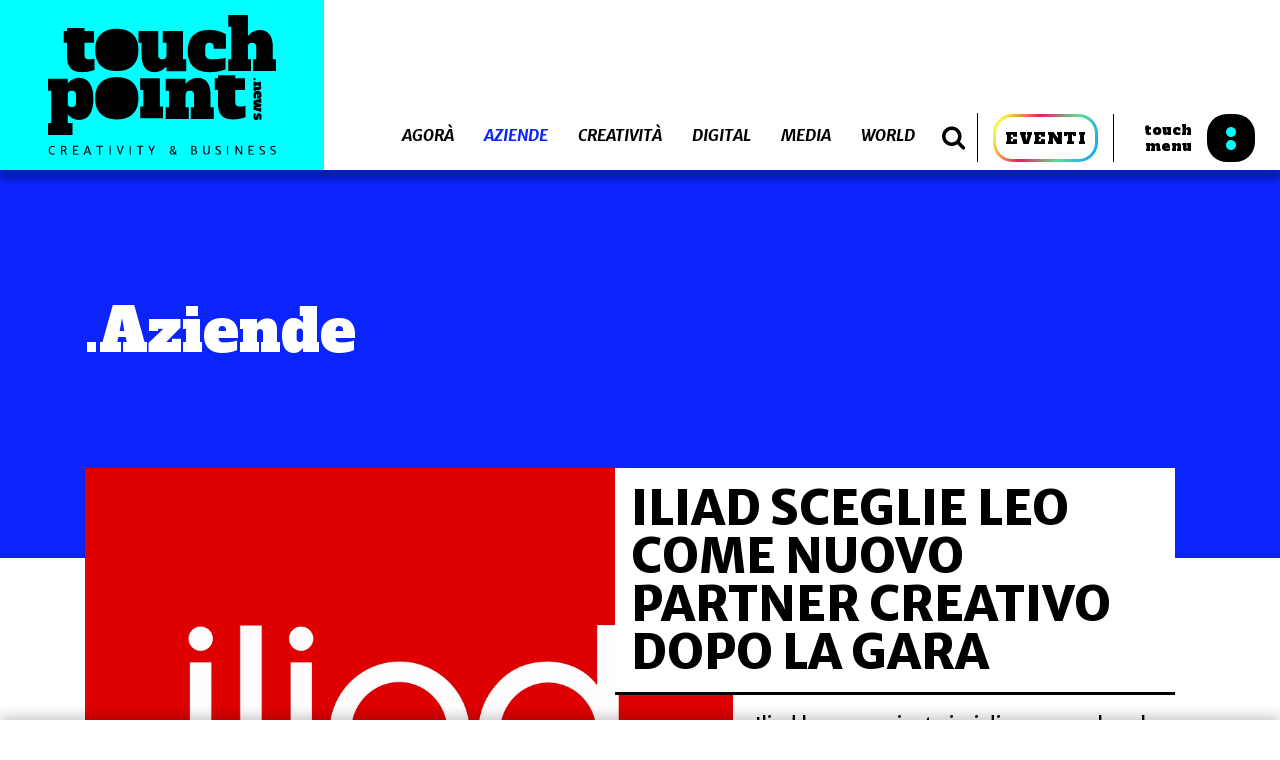

--- FILE ---
content_type: text/html; charset=UTF-8
request_url: https://www.touchpoint.news/category/aziende/page/189/
body_size: 16463
content:
<!DOCTYPE html>
<html lang="it-IT">
<head>
  <meta name="description" content="Creativity and Business">
  <meta charset="UTF-8">
  <meta http-equiv="X-UA-Compatible" content="IE=edge">
  <meta name="viewport" content="width=device-width, initial-scale=1.0, minimum-scale=1.0, maximum-scale=1.0, user-scalable=no">
  <meta name="format-detection" content="telephone=no">
  <meta name="application-name" content="">
  <meta name="msapplication-TileColor" content="#FFFFFF">
  <meta name="msapplication-TileImage" content="https://www.touchpoint.news/app/themes/touchpoint/assets/images/favicon/mstile-144x144.png">
  <link rel="apple-touch-icon-precomposed" sizes="57x57" href="https://www.touchpoint.news/app/themes/touchpoint/assets/images/favicon/apple-touch-icon-57x57.png">
  <link rel="apple-touch-icon-precomposed" sizes="114x114" href="https://www.touchpoint.news/app/themes/touchpoint/assets/images/favicon/apple-touch-icon-114x114.png">
  <link rel="apple-touch-icon-precomposed" sizes="72x72" href="https://www.touchpoint.news/app/themes/touchpoint/assets/images/favicon/apple-touch-icon-72x72.png">
  <link rel="apple-touch-icon-precomposed" sizes="144x144" href="https://www.touchpoint.news/app/themes/touchpoint/assets/images/favicon/apple-touch-icon-144x144.png">
  <link rel="apple-touch-icon-precomposed" sizes="120x120" href="https://www.touchpoint.news/app/themes/touchpoint/assets/images/favicon/apple-touch-icon-120x120.png">
  <link rel="apple-touch-icon-precomposed" sizes="152x152" href="https://www.touchpoint.news/app/themes/touchpoint/assets/images/favicon/apple-touch-icon-152x152.png">
  <link rel="icon" type="image/png" href="https://www.touchpoint.news/app/themes/touchpoint/assets/images/favicon/favicon-32x32.png" sizes="32x32">
  <link rel="icon" type="image/png" href="https://www.touchpoint.news/app/themes/touchpoint/assets/images/favicon/favicon-16x16.png" sizes="16x16">
  <link rel="stylesheet" type="text/css" href="https://www.touchpoint.news/app/themes/touchpoint/assets/main.css?ver=1.7">
    <title>Aziende Archivi - Pagina 189 di 335 - Touchpoint News</title>
			<script type="text/javascript" class="_iub_cs_skip">
				var _iub = _iub || {};
				_iub.csConfiguration = {
					"siteId": "1609051",
					"cookiePolicyId": "54593442",
				};
			</script>
			<script class="_iub_cs_skip" src="https://cs.iubenda.com/sync/1609051.js"></script>
			
<!-- This site is optimized with the Yoast SEO plugin v11.9 - https://yoast.com/wordpress/plugins/seo/ -->
<link rel="canonical" href="https://www.touchpoint.news/category/aziende/page/189/" />
<link rel="prev" href="https://www.touchpoint.news/category/aziende/page/188/" />
<link rel="next" href="https://www.touchpoint.news/category/aziende/page/190/" />
<meta property="og:locale" content="it_IT" />
<meta property="og:type" content="object" />
<meta property="og:title" content="Aziende Archivi - Pagina 189 di 335 - Touchpoint News" />
<meta property="og:url" content="https://www.touchpoint.news/category/aziende/" />
<meta property="og:site_name" content="Touchpoint News" />
<meta property="fb:app_id" content="2441232286098269" />
<meta property="og:image" content="https://www.touchpoint.news/app/uploads/2019/07/touchpoint-fb-app.png" />
<meta property="og:image:secure_url" content="https://www.touchpoint.news/app/uploads/2019/07/touchpoint-fb-app.png" />
<meta property="og:image:width" content="1024" />
<meta property="og:image:height" content="1024" />
<meta name="twitter:card" content="summary_large_image" />
<meta name="twitter:title" content="Aziende Archivi - Pagina 189 di 335 - Touchpoint News" />
<meta name="twitter:image" content="https://www.touchpoint.news/app/uploads/2019/07/touchpoint-fb-app.png" />
<script type='application/ld+json' class='yoast-schema-graph yoast-schema-graph--main'>{"@context":"https://schema.org","@graph":[{"@type":"Organization","@id":"https://www.touchpoint.news/#organization","name":"Touchpoint news","url":"https://www.touchpoint.news/","sameAs":[],"logo":{"@type":"ImageObject","@id":"https://www.touchpoint.news/#logo","url":"https://www.touchpoint.news/app/uploads/2019/07/touchpoint-logo-cyano.png","width":320,"height":204,"caption":"Touchpoint news"},"image":{"@id":"https://www.touchpoint.news/#logo"}},{"@type":"WebSite","@id":"https://www.touchpoint.news/#website","url":"https://www.touchpoint.news/","name":"Touchpoint News","publisher":{"@id":"https://www.touchpoint.news/#organization"},"potentialAction":{"@type":"SearchAction","target":"https://www.touchpoint.news/?s={search_term_string}","query-input":"required name=search_term_string"}},{"@type":"CollectionPage","@id":"https://www.touchpoint.news/category/aziende/page/189/#webpage","url":"https://www.touchpoint.news/category/aziende/page/189/","inLanguage":"it-IT","name":"Aziende Archivi - Pagina 189 di 335 - Touchpoint News","isPartOf":{"@id":"https://www.touchpoint.news/#website"}}]}</script>
<!-- / Yoast SEO plugin. -->

<link rel='dns-prefetch' href='//cdn.iubenda.com' />
<link rel='dns-prefetch' href='//js.stripe.com' />
<link rel='dns-prefetch' href='//fonts.googleapis.com' />
<link rel='dns-prefetch' href='//checkout.stripe.com' />
<link rel='dns-prefetch' href='//s.w.org' />
<link rel="alternate" type="application/rss+xml" title="Touchpoint News &raquo; Aziende Feed della categoria" href="https://www.touchpoint.news/category/aziende/feed/" />
		<script type="text/javascript">
			window._wpemojiSettings = {"baseUrl":"https:\/\/s.w.org\/images\/core\/emoji\/12.0.0-1\/72x72\/","ext":".png","svgUrl":"https:\/\/s.w.org\/images\/core\/emoji\/12.0.0-1\/svg\/","svgExt":".svg","source":{"concatemoji":"https:\/\/www.touchpoint.news\/wp\/wp-includes\/js\/wp-emoji-release.min.js?ver=5.2.2"}};
			!function(a,b,c){function d(a,b){var c=String.fromCharCode;l.clearRect(0,0,k.width,k.height),l.fillText(c.apply(this,a),0,0);var d=k.toDataURL();l.clearRect(0,0,k.width,k.height),l.fillText(c.apply(this,b),0,0);var e=k.toDataURL();return d===e}function e(a){var b;if(!l||!l.fillText)return!1;switch(l.textBaseline="top",l.font="600 32px Arial",a){case"flag":return!(b=d([55356,56826,55356,56819],[55356,56826,8203,55356,56819]))&&(b=d([55356,57332,56128,56423,56128,56418,56128,56421,56128,56430,56128,56423,56128,56447],[55356,57332,8203,56128,56423,8203,56128,56418,8203,56128,56421,8203,56128,56430,8203,56128,56423,8203,56128,56447]),!b);case"emoji":return b=d([55357,56424,55356,57342,8205,55358,56605,8205,55357,56424,55356,57340],[55357,56424,55356,57342,8203,55358,56605,8203,55357,56424,55356,57340]),!b}return!1}function f(a){var c=b.createElement("script");c.src=a,c.defer=c.type="text/javascript",b.getElementsByTagName("head")[0].appendChild(c)}var g,h,i,j,k=b.createElement("canvas"),l=k.getContext&&k.getContext("2d");for(j=Array("flag","emoji"),c.supports={everything:!0,everythingExceptFlag:!0},i=0;i<j.length;i++)c.supports[j[i]]=e(j[i]),c.supports.everything=c.supports.everything&&c.supports[j[i]],"flag"!==j[i]&&(c.supports.everythingExceptFlag=c.supports.everythingExceptFlag&&c.supports[j[i]]);c.supports.everythingExceptFlag=c.supports.everythingExceptFlag&&!c.supports.flag,c.DOMReady=!1,c.readyCallback=function(){c.DOMReady=!0},c.supports.everything||(h=function(){c.readyCallback()},b.addEventListener?(b.addEventListener("DOMContentLoaded",h,!1),a.addEventListener("load",h,!1)):(a.attachEvent("onload",h),b.attachEvent("onreadystatechange",function(){"complete"===b.readyState&&c.readyCallback()})),g=c.source||{},g.concatemoji?f(g.concatemoji):g.wpemoji&&g.twemoji&&(f(g.twemoji),f(g.wpemoji)))}(window,document,window._wpemojiSettings);
		</script>
		<style type="text/css">
img.wp-smiley,
img.emoji {
	display: inline !important;
	border: none !important;
	box-shadow: none !important;
	height: 1em !important;
	width: 1em !important;
	margin: 0 .07em !important;
	vertical-align: -0.1em !important;
	background: none !important;
	padding: 0 !important;
}
</style>
	<link rel='stylesheet' id='pppublic-css'  href='https://www.touchpoint.news/app/plugins/podcast-player/frontend/css/podcast-player-public.css?ver=3.2.0' type='text/css' media='all' />
<link rel='stylesheet' id='google-font-roboto-css'  href='https://fonts.googleapis.com/css?family=Roboto' type='text/css' media='all' />
<link rel='stylesheet' id='stripe-checkout-button-css'  href='https://checkout.stripe.com/v3/checkout/button.css' type='text/css' media='all' />
<link rel='stylesheet' id='simpay-public-css'  href='https://www.touchpoint.news/app/plugins/wp-simple-pay-pro-3/assets/css/public.min.css?ver=3.6.7' type='text/css' media='all' />
<link rel='stylesheet' id='simpay-jquery-ui-cupertino-css'  href='https://www.touchpoint.news/app/plugins/wp-simple-pay-pro-3/assets/css/jquery-ui-cupertino.min.css?ver=3.6.7' type='text/css' media='all' />
<link rel='stylesheet' id='simpay-public-pro-css'  href='https://www.touchpoint.news/app/plugins/wp-simple-pay-pro-3/assets/css/public-pro.min.css?ver=3.6.7' type='text/css' media='all' />

<script  type="text/javascript" class=" _iub_cs_skip" type='text/javascript'>

var _iub = _iub || [];
_iub.csConfiguration = {"countryDetection":true,"enableTcf":true,"enableUspr":true,"perPurposeConsent":true,"siteId":1609051,"cookiePolicyId":54593442,"lang":"it", "banner":{ "acceptButtonCaptionColor":"#000000","acceptButtonColor":"#00FFFF","acceptButtonDisplay":true,"closeButtonRejects":true,"customizeButtonDisplay":true,"explicitWithdrawal":true,"listPurposes":true,"ownerName":"Oltre La Media Group srl","position":"float-top-center","rejectButtonDisplay":true,"showPurposesToggles":true,"showTotalNumberOfProviders":true }};
</script>
<script  type="text/javascript" class=" _iub_cs_skip" type='text/javascript' src='//cdn.iubenda.com/cs/tcf/stub-v2.js?ver=3.10.5'></script>
<script  type="text/javascript" class=" _iub_cs_skip" type='text/javascript' src='//cdn.iubenda.com/cs/tcf/safe-tcf-v2.js?ver=3.10.5'></script>
<script  type="text/javascript" class=" _iub_cs_skip" type='text/javascript' src='//cdn.iubenda.com/cs/gpp/stub.js?ver=3.10.5'></script>
<script  type="text/javascript" charset="UTF-8" async="" class=" _iub_cs_skip" type='text/javascript' src='//cdn.iubenda.com/cs/iubenda_cs.js?ver=3.10.5'></script>
<script type='text/javascript' src='https://www.touchpoint.news/wp/wp-includes/js/jquery/jquery.js?ver=1.12.4-wp'></script>
<script type='text/javascript' src='https://www.touchpoint.news/wp/wp-includes/js/jquery/jquery-migrate.min.js?ver=1.4.1'></script>
<script type='text/javascript'>
var mejsL10n = {"language":"it","strings":{"mejs.install-flash":"Stai usando un browser che non ha Flash player abilitato o installato. Attiva il tuo plugin Flash player o scarica l'ultima versione da https:\/\/get.adobe.com\/flashplayer\/","mejs.fullscreen-off":"Disattiva lo schermo intero","mejs.fullscreen-on":"Vai a tutto schermo","mejs.download-video":"Scarica il video","mejs.fullscreen":"Schermo intero","mejs.time-jump-forward":["Vai avanti di 1 secondo","Salta in avanti di %1 secondi"],"mejs.loop":"Attiva\/disattiva la riproduzione automatica","mejs.play":"Play","mejs.pause":"Pausa","mejs.close":"Chiudi","mejs.time-slider":"Time Slider","mejs.time-help-text":"Usa i tasti freccia sinistra\/destra per avanzare di un secondo, su\/gi\u00f9 per avanzare di 10 secondi.","mejs.time-skip-back":["Torna indietro di 1 secondo","Vai indietro di %1 secondi"],"mejs.captions-subtitles":"Didascalie\/Sottotitoli","mejs.captions-chapters":"Capitoli","mejs.none":"Nessuna","mejs.mute-toggle":"Cambia il muto","mejs.volume-help-text":"Usa i tasti freccia su\/gi\u00f9 per aumentare o diminuire il volume.","mejs.unmute":"Togli il muto","mejs.mute":"Muto","mejs.volume-slider":"Cursore del volume","mejs.video-player":"Video Player","mejs.audio-player":"Audio Player","mejs.ad-skip":"Salta pubblicit\u00e0","mejs.ad-skip-info":["Salta in 1 secondo","Salta in %1 secondi"],"mejs.source-chooser":"Scelta sorgente","mejs.stop":"Stop","mejs.speed-rate":"Velocit\u00e0 di riproduzione","mejs.live-broadcast":"Diretta streaming","mejs.afrikaans":"Afrikaans","mejs.albanian":"Albanese","mejs.arabic":"Arabo","mejs.belarusian":"Bielorusso","mejs.bulgarian":"Bulgaro","mejs.catalan":"Catalano","mejs.chinese":"Cinese","mejs.chinese-simplified":"Cinese (semplificato)","mejs.chinese-traditional":"Cinese (tradizionale)","mejs.croatian":"Croato","mejs.czech":"Ceco","mejs.danish":"Danese","mejs.dutch":"Olandese","mejs.english":"Inglese","mejs.estonian":"Estone","mejs.filipino":"Filippino","mejs.finnish":"Finlandese","mejs.french":"Francese","mejs.galician":"Galician","mejs.german":"Tedesco","mejs.greek":"Greco","mejs.haitian-creole":"Haitian Creole","mejs.hebrew":"Ebraico","mejs.hindi":"Hindi","mejs.hungarian":"Ungherese","mejs.icelandic":"Icelandic","mejs.indonesian":"Indonesiano","mejs.irish":"Irish","mejs.italian":"Italiano","mejs.japanese":"Giapponese","mejs.korean":"Coreano","mejs.latvian":"Lettone","mejs.lithuanian":"Lituano","mejs.macedonian":"Macedone","mejs.malay":"Malese","mejs.maltese":"Maltese","mejs.norwegian":"Norvegese","mejs.persian":"Persiano","mejs.polish":"Polacco","mejs.portuguese":"Portoghese","mejs.romanian":"Romeno","mejs.russian":"Russo","mejs.serbian":"Serbo","mejs.slovak":"Slovak","mejs.slovenian":"Sloveno","mejs.spanish":"Spagnolo","mejs.swahili":"Swahili","mejs.swedish":"Svedese","mejs.tagalog":"Tagalog","mejs.thai":"Thailandese","mejs.turkish":"Turco","mejs.ukrainian":"Ucraino","mejs.vietnamese":"Vietnamita","mejs.welsh":"Gallese","mejs.yiddish":"Yiddish"}};
</script>
<script type='text/javascript' src='https://www.touchpoint.news/wp/wp-includes/js/mediaelement/mediaelement-and-player.min.js?ver=4.2.6-78496d1'></script>
<script type='text/javascript' src='https://www.touchpoint.news/app/plugins/podcast-player/frontend/js/mmerrorfix.js?ver=3.2.0'></script>
<link rel='https://api.w.org/' href='https://www.touchpoint.news/wp-json/' />
<link rel="EditURI" type="application/rsd+xml" title="RSD" href="https://www.touchpoint.news/wp/xmlrpc.php?rsd" />
<link rel="wlwmanifest" type="application/wlwmanifest+xml" href="https://www.touchpoint.news/wp/wp-includes/wlwmanifest.xml" /> 
<meta name="generator" content="WordPress 5.2.2" />

		<script async src="https://www.googletagmanager.com/gtag/js?id=UA-142508313-1"></script>
		<script>
			window.dataLayer = window.dataLayer || [];
			function gtag(){dataLayer.push(arguments);}
			gtag('js', new Date());
			gtag('config', 'UA-142508313-1');
		</script>

	<meta name="viewport" content="width=device-width, initial-scale=1" />
  <script async src="https://securepubads.g.doubleclick.net/tag/js/gpt.js"></script>
  <script>
      window.googletag = window.googletag || {cmd: []};
      googletag.cmd.push(function() {
          googletag.defineSlot('/33508980/Touchpoint_300x250', [300, 250], 'div-gpt-ad-1562335537590-0').addService(googletag.pubads());
          googletag.defineSlot('/33508980/Touchpoint_300x600', [300, 600], 'div-gpt-ad-1562335577548-0').addService(googletag.pubads());
          googletag.defineSlot('/33508980/Touchpoint_728x90', [728, 90], 'div-gpt-ad-1562335634581-0').addService(googletag.pubads());
          googletag.pubads().enableSingleRequest();
          googletag.enableServices();
      });
  </script>
</head>
<body class="archive paged category category-aziende category-7 paged-189 category-paged-189 with-header-banner">

  <header class="header header--big">
        <a href="https://www.touchpoint.news" class="header__logo"></a>
        <div class="header__nav">
                            <div class="header__categories">
                    <button class="nav-filters js-show-filters">
                        <div class="nav-filters__label">
                            Categorie
                        </div>
                    </button>
                    <nav class="list-categories">
                                                                                    <a href="https://www.touchpoint.news/category/agora" class="js-cat-link" >Agorà</a>
                                                                                                                <a href="https://www.touchpoint.news/category/aziende" class="js-cat-link" style="color:#0b24fb">Aziende</a>
                                                                                                                <a href="https://www.touchpoint.news/category/creativita" class="js-cat-link" >Creatività</a>
                                                                                                                <a href="https://www.touchpoint.news/category/digital" class="js-cat-link" >Digital</a>
                                                                                                                                                                                                                        <a href="https://www.touchpoint.news/category/media" class="js-cat-link" >Media</a>
                                                                                                                <a href="https://www.touchpoint.news/category/world" class="js-cat-link" >World</a>
                                                                        </nav>
                </div>
            
            <button class="search-button js-button-search">
                <i class="fa fa-search"></i>
            </button>
            <div class="search-container">
                <form action="https://www.touchpoint.news" method="get" class="form-search">
                    <input type="text" name="s" id="s" value="" placeholder="Cerca nel sito" class="input-search" autocomplete="off" />
                </form>
                <button class="search-close js-close-search">
                    <i class="fa fa-close"></i>
                </button>
            </div>

            <div class="events-button__container">
                <a href="https://eventi.touchpoint.news/" target="_blank" class="events-button">
                    EVENTI
                </a>
            </div>

            <button class="touch-menu js-open-menu">
                <div class="touch-menu__label">
                    touch<br>menu
                </div>
                <div class="icon-black"></div>
            </button>
        </div>

            <div class="header__banner">
            <div id='div-gpt-ad-1562335634581-0' style='width: 728px; height: 90px;'>
  <script>
    googletag.cmd.push(function() { googletag.display('div-gpt-ad-1562335634581-0'); });
  </script>
</div>
        </div>
    </header>

<section class="main-menu">

    <div class="main-menu__container">
        <div class="main-menu__col">
            <button class="close js-close-menu">
                <span class="close__label">
                    close menu
                </span>
                <i class="fa fa-times"></i>
            </button>

            <a href="https://www.touchpoint.news" class="main-menu__logo"></a>

                            <nav class="nav-menu">
                                                                        <a href="https://www.touchpoint.news/category/agora">
                                <div class="nav-menu__line nav-menu__line--before" style="background-color:#000000"></div>
                                <div class="nav-menu__line nav-menu__line--after" style="background-color:#000000"></div>
                                Agorà
                            </a>
                                                                                                <a href="https://www.touchpoint.news/category/aziende">
                                <div class="nav-menu__line nav-menu__line--before" style="background-color:#0b24fb"></div>
                                <div class="nav-menu__line nav-menu__line--after" style="background-color:#0b24fb"></div>
                                Aziende
                            </a>
                                                                                                <a href="https://www.touchpoint.news/category/creativita">
                                <div class="nav-menu__line nav-menu__line--before" style="background-color:#fd28fc"></div>
                                <div class="nav-menu__line nav-menu__line--after" style="background-color:#fd28fc"></div>
                                Creatività
                            </a>
                                                                                                <a href="https://www.touchpoint.news/category/digital">
                                <div class="nav-menu__line nav-menu__line--before" style="background-color:#29fd2e"></div>
                                <div class="nav-menu__line nav-menu__line--after" style="background-color:#29fd2e"></div>
                                Digital
                            </a>
                                                                                                                                                                                        <a href="https://www.touchpoint.news/category/media">
                                <div class="nav-menu__line nav-menu__line--before" style="background-color:#fffd37"></div>
                                <div class="nav-menu__line nav-menu__line--after" style="background-color:#fffd37"></div>
                                Media
                            </a>
                                                                                                <a href="https://www.touchpoint.news/category/world">
                                <div class="nav-menu__line nav-menu__line--before" style="background-color:#fc0d1b"></div>
                                <div class="nav-menu__line nav-menu__line--after" style="background-color:#fc0d1b"></div>
                                World
                            </a>
                                                            </nav>
                    </div>

        <div class="main-menu__col">
            <!--
            <nav class="accessory-menu">
                <a href="/abbonamenti#abbonamenti-today"><img src="https://www.touchpoint.news/app/themes/touchpoint/assets/images/today.svg" alt="Today"></a>
                <a href="/abbonamenti"><img src="https://www.touchpoint.news/app/themes/touchpoint/assets/images/magazine.svg" alt="Magazine"></a>
            </nav>
            -->

                            <nav class="secondary-menu">
                                            <a href="https://www.touchpoint.news/">.Home</a>
                                            <a href="https://eventi.touchpoint.news/days-overview/">.Days</a>
                                            <a href="https://eventi.touchpoint.news/awards-overview/">.Awards</a>
                                            <a href="https://www.touchpoint.news/abbonamenti/">.Abbonamenti</a>
                                            <a href="https://www.touchpoint.news/manifesto/">.Manifesto</a>
                                            <a href="https://www.touchpoint.news/contatti/">.Contatti</a>
                                    </nav>
            
        </div>
    </div>

</section>

<div class="zoom-circle"></div>

  <main class="content">
    
    <section class="section category-header" style="background-color: #0b24fb; color: #ffffff">
    <div class="category-header__container">
        <h1 class="category-header__title">.Aziende</h1>

        <p class="category-header__text">
            
        </p>
    </div>
</section>
    <section class="section feature-category">
    <div class="feature-category__strip" style="background-color: #0b24fb;"></div>
    <div class="feature-category__container">
        <div class="slideshow__el">
                                                                                <div class="slideshow__slide">
                    <a href="https://www.touchpoint.news/2026/01/28/iliad-sceglie-leo-come-nuovo-partner-creativo-dopo-la-gara/"
                       class="slideshow__link">
                        <div class="slideshow__image"
                             style="background-image: url(https://www.touchpoint.news/app/uploads/2025/03/iliad-logo.jpg)">
                                                    </div>
                        <div class="slideshow__content">
                            <h1 class="slideshow__title">Iliad sceglie Leo come nuovo partner creativo dopo la gara</h1>
                            <div class="slideshow__text">Iliad ha comunicato ieri di aver concluso la gara creativa a favore di Leo, sigla del Gruppo Publicis guidata da Romeo Repetto, che ha vinto&hellip;</div>
                        </div>
                    </a>
                </div>
                    </div>
    </div>
</section>
        <section class="related-news related-news--in-evidence related-news--listing">
        <div class="related-news__posts">
                                                                                <article class="block-post">
                    <a href="https://www.touchpoint.news/2022/05/09/festival-delleconomia-arrivare-in-treno-costa-meno/" class="block-post__link">
                        <div class="block-post__image">
                            <img src="https://www.touchpoint.news/app/uploads/2022/05/Festival-Economia-Trento_1.jpg">
                                                    </div>
                        <div class="block-post__content">
                            <h3 class="block-post__title">Festival dell’Economia, arrivare in treno costa meno</h3>
                            <div class="block-post__excerpt">Arrivare in treno al Festival dell’Economia in programma dal 2 al 5 giugno prossimi sarà più conveniente per chi sceglie le Frecce di Trenitalia. Il Frecciarossa  è treno ufficiale della manifestazione ed è disponibile l’offerta “Speciale Eventi” grazie alla quale sarà possibile raggiungere il Festival e rientrare a casa con Frecciarossa, Frecciargento e Frecciabianca con sconti&hellip;</div>
                            <div class="block-post__spanDate block-post__spanDate--listing">09/5/2022</div>
                        </div>
                    </a>
                </article>
                                                                                <article class="block-post">
                    <a href="https://www.touchpoint.news/2022/05/09/philadelphia-partner-nazionale-di-eurovision-song-contest-2022/" class="block-post__link">
                        <div class="block-post__image">
                            <img src="https://www.touchpoint.news/app/uploads/2022/05/PHILADELPHIA-EUROVISION-002.jpg">
                                                    </div>
                        <div class="block-post__content">
                            <h3 class="block-post__title">Philadelphia partner nazionale di Eurovision Song Contest 2022</h3>
                            <div class="block-post__excerpt">Musica e cibo, un connubio all’insegna della condivisione e del divertimento ma anche esperienza unica da gustare e da vivere attraverso tutti i sensi. Con questo spirito, Philadelphia, iconico marchio del Gruppo Mondelez International, ha deciso di diventare uno dei 6 Partner Nazionali di Eurovision Song Contest 2022, che si terrà la prossima settimana con&hellip;</div>
                            <div class="block-post__spanDate block-post__spanDate--listing">09/5/2022</div>
                        </div>
                    </a>
                </article>
                                                                                <article class="block-post">
                    <a href="https://www.touchpoint.news/2022/05/06/per-barilla-il-futuro-inizia-a-145-anni/" class="block-post__link">
                        <div class="block-post__image">
                            <img src="https://www.touchpoint.news/app/uploads/2022/05/7.-Lattuale-stabilimento-Barilla-a-Parma-1.jpg">
                                                    </div>
                        <div class="block-post__content">
                            <h3 class="block-post__title">Per Barilla il futuro inizia a 145 anni</h3>
                            <div class="block-post__excerpt">Qualità, sostenibilità e storia. In occasione di Cibus 2022, Barilla celebra un viaggio di 145 anni che ancora oggi ruota attorno alla visione di Pietro Barilla Sr, che nel 1877 apriva a Parma una bottega di pane e pasta con il sogno di dare da mangiare alle persone quello che avrebbe dato ai suoi figli.&hellip;</div>
                            <div class="block-post__spanDate block-post__spanDate--listing">06/5/2022</div>
                        </div>
                    </a>
                </article>
                                                                                <article class="block-post">
                    <a href="https://www.touchpoint.news/2022/05/06/conic-e-production-code-insieme-per-lo-sviluppo-nel-centro-sud-italia-e-in-cina/" class="block-post__link">
                        <div class="block-post__image">
                            <img src="https://www.touchpoint.news/app/uploads/2022/05/DeMartini_Donzelli.jpg">
                                                    </div>
                        <div class="block-post__content">
                            <h3 class="block-post__title">Conic e Production Code insieme per lo sviluppo nel centro-sud Italia e in Cina</h3>
                            <div class="block-post__excerpt">Conic, l’agenzia fondata nel 2020 da Alberto De Martini, Francesco Nenna e Matteo Meneghetti ha siglato un accordo di partnership con la casa di produzione toscana Production Code di Niccolò Donzelli. Scopo dell’accordo è la valorizzazione delle potenziali sinergie tra le due sigle, in particolare per quanto attiene ai clienti del centro e sud Italia&hellip;</div>
                            <div class="block-post__spanDate block-post__spanDate--listing">06/5/2022</div>
                        </div>
                    </a>
                </article>
                                                                                <article class="block-post">
                    <a href="https://www.touchpoint.news/2022/05/06/giuliana-schenone-nuovo-direttore-studi-e-ricerche-di-upa/" class="block-post__link">
                        <div class="block-post__image">
                            <img src="https://www.touchpoint.news/app/uploads/2022/05/Giuliana-Schenone-Direttore-Studi-e-Ricerche-Upa.jpg">
                                                    </div>
                        <div class="block-post__content">
                            <h3 class="block-post__title">Giuliana Schenone nuovo Direttore Studi e Ricerche di UPA</h3>
                            <div class="block-post__excerpt">Si rafforza la squadra di UPA con la nomina del nuovo Direttore Studi e Ricerche: Giuliana Schenone. Con più di 30 anni di esperienza nel Marketing, Schenone è stata ricercatrice in Eurisko, in GFK, poi in Ipsos. Giuliana Schenone Occuperà la posizione lasciata vacante da Raffaele Pastore, nominato lo scorso settembre Direttore generale dell’Associazione degli&hellip;</div>
                            <div class="block-post__spanDate block-post__spanDate--listing">06/5/2022</div>
                        </div>
                    </a>
                </article>
                                                                                <article class="block-post">
                    <a href="https://www.touchpoint.news/2022/05/03/domani-appuntamento-con-improve-the-future/" class="block-post__link">
                        <div class="block-post__image">
                            <img src="https://www.touchpoint.news/app/uploads/2022/05/Evento-domani.jpeg">
                                                    </div>
                        <div class="block-post__content">
                            <h3 class="block-post__title">Domani appuntamento con I’MPROVE THE FUTURE</h3>
                            <div class="block-post__excerpt">Si terrà domani 2022 presso la Triennale di Milano, il primo educational show immersivo ideato da Dario Spallone, giovane CEO del brand D1 Milano, nato in collaborazione con Bocconi For Innovation, Istituto Marangoni, Università Ca’ Foscari Venezia (Dipartimento di Management) e con il patrocinio del Comune di Milano. Media Partner dell’evento è Aroundtable TV, supportato&hellip;</div>
                            <div class="block-post__spanDate block-post__spanDate--listing">03/5/2022</div>
                        </div>
                    </a>
                </article>
                                                                                <article class="block-post">
                    <a href="https://www.touchpoint.news/2022/05/03/i-bocconcini-di-matilde-vicenzi-tornano-in-tv-sui-canali-mediaset-nuove-creativita-e-veste-grafica/" class="block-post__link">
                        <div class="block-post__image">
                            <img src="https://www.touchpoint.news/app/uploads/2022/05/vicenzi.jpg">
                                                    </div>
                        <div class="block-post__content">
                            <h3 class="block-post__title">I Bocconcini di Matilde Vicenzi tornano in Tv sui canali Mediaset: nuove creatività e veste grafica   </h3>
                            <div class="block-post__excerpt">L’irresistibile snack di Matilde Vicenzi sui canali Mediaset, dal 1° Maggio, con una nuova creatività e una veste grafica rinnovata. L’irresistibile pasticcino, nella nuova confezione più giovane e accattivante, già a scaffale, entra nelle case degli italiani. E l’acquolina in bocca è assicurata. In primo piano, infatti, tanti strati di sfoglia e la farcitura alla&hellip;</div>
                            <div class="block-post__spanDate block-post__spanDate--listing">03/5/2022</div>
                        </div>
                    </a>
                </article>
                                                                                <article class="block-post">
                    <a href="https://www.touchpoint.news/2022/05/02/luca-lucini-e-il-nuovo-presidente-di-air3-associazione-italiana-registi/" class="block-post__link">
                        <div class="block-post__image">
                            <img src="https://www.touchpoint.news/app/uploads/2022/05/luca-lucini.jpeg">
                                                    </div>
                        <div class="block-post__content">
                            <h3 class="block-post__title">Luca Lucini è il nuovo Presidente di AIR3 Associazione Italiana Registi</h3>
                            <div class="block-post__excerpt">Luca Lucini è il nuovo Presidente di AIR3 Associazione Italiana Registi, che rappresenta 145 registi che operano nel cinema, nel documentario, nella pubblicità, nel videoclip e nell’industria dell’audiovisivo. Lucini si avvicenda a Carlo A. Sigon, che resta nel Consiglio Direttivo, ora composto da: Antonino Valvo vicepresidente, Carlo A. Sigon past President, Giovanni Esposito, Samuele Romano,&hellip;</div>
                            <div class="block-post__spanDate block-post__spanDate--listing">02/5/2022</div>
                        </div>
                    </a>
                </article>
                    </div>
        <div class="pagination-nav"><ul>
<li class="previous-next previous-link"><a href="https://www.touchpoint.news/category/aziende/page/188/" >&laquo; Pagina precedente</a></li>
<li><a href="https://www.touchpoint.news/category/aziende/">1</a></li>
<span>…</span><li><a href="https://www.touchpoint.news/category/aziende/page/187/">187</a></li>
<li><a href="https://www.touchpoint.news/category/aziende/page/188/">188</a></li>
<li class="active"><a href="https://www.touchpoint.news/category/aziende/page/189/">189</a></li>
<li><a href="https://www.touchpoint.news/category/aziende/page/190/">190</a></li>
<li><a href="https://www.touchpoint.news/category/aziende/page/191/">191</a></li>
<span>…</span>
<li><a href="https://www.touchpoint.news/category/aziende/page/335/">335</a></li>
<li class="previous-next next-link"><a href="https://www.touchpoint.news/category/aziende/page/190/">Pagina successiva &raquo; </a></li>
</ul></div>

    </section>

  </main>

  <footer class="section footer">
    <img src="https://www.touchpoint.news/app/themes/touchpoint/assets/images/touchpoint-logo-white.svg" alt="Touchpoint Logo" class="footer__logo">
    <div class="footer__text">
        <p>NON PERDERTI INTERVISTE, NOTIZIE ED APPROFONDIMENTI</p>
        <div class="footer_widgets">
            <div class="footer__widget">
                <img src="https://www.touchpoint.news/app/themes/touchpoint/assets/images/today.svg" alt="TODAY">
                <a href="/abbonamenti#abbonamenti-today" class="button button--azure">ABBONATI</a>
            </div>
            <div class="footer__widget">
                <img src="https://www.touchpoint.news/app/themes/touchpoint/assets/images/magazine.svg" alt="MAGAZINE">
                <a href="/abbonamenti" class="button button--azure">ABBONATI</a>
            </div>
        </div>
        <div class="footer__info">
            <div class="footer__info__left">
		Oltre La Media Group srl<br>
        Via Pescantina 8, 20161 Milano<br>
		CF/P.IVA 08343810969<br>
                Touchpoint Today<br>
                Registrazione Tribunale di Milano<br>
                nr.134 del 06.06.2019<br>
                Numero iscrizione al ROC 37012<br><br>
                &copy; Copyright Oltre La Media Group srl.<br>
                Tutti i diritti riservati.
            </div>
            <div class="footer__info__right">
		<a href="https://www.iubenda.com/privacy-policy/54593442" class="iubenda-black iubenda-embed" title="Privacy Policy ">Privacy Policy</a><script type="text/javascript">(function (w,d) {var loader = function () {var s = d.createElement("script"), tag = d.getElementsByTagName("script")[0]; s.src="https://cdn.iubenda.com/iubenda.js"; tag.parentNode.insertBefore(s,tag);}; if(w.addEventListener){w.addEventListener("load", loader, false);}else if(w.attachEvent){w.attachEvent("onload", loader);}else{w.onload = loader;}})(window, document);</script><br><br>
<a href="https://www.iubenda.com/privacy-policy/54593442/cookie-policy" class="iubenda-black no-brand iubenda-embed" title="Cookie Policy ">Cookie Policy</a><script type="text/javascript">(function (w,d) {var loader = function () {var s = d.createElement("script"), tag = d.getElementsByTagName("script")[0]; s.src="https://cdn.iubenda.com/iubenda.js"; tag.parentNode.insertBefore(s,tag);}; if(w.addEventListener){w.addEventListener("load", loader, false);}else if(w.attachEvent){w.attachEvent("onload", loader);}else{w.onload = loader;}})(window, document);</script>
                <!--<a href="">Cookie Policy</a>
                <a href="">Privacy Policy</a>-->
            </div>
        </div>
    </div>
</footer>

  <section class="welcome-popup js-popup">
    <button class="welcome-popup__close js-close-popup">CHIUDI</button>
    <div class="container">
        <div class="grid">
            <div class="welcome-popup__text col col--5--desk col-gap--1--desk">
                <h3 class="welcome-popup__title text-28">
                    Segui la diretta di:<br>
                    <span class="js-popup-title"></span>
                </h3>
                <div class="welcome-popup__button">
                    <a href=""
                       class="button js-popup-button"
                        target="_blank">Scopri di più</a>
                </div>
            </div>
            <div class="welcome-popup__embed col col--12 col--5--desk">
                <iframe src=""
                        class="js-popup-url"
                        width="508"
                        height="286"
                        frameborder="0"
                        webkitallowfullscreen=""
                        mozallowfullscreen=""
                        allowfullscreen=""
                        allow="autoplay; encrypted-media"
                        data-vimeo-tracked="true"
                        data-ready="true"></iframe>
            </div>
        </div>
    </div>
</section>

  
  <!-- Global Site Tag (gtag.js) - Google Analytics -->
<script async src="https://www.googletagmanager.com/gtag/js?id=GA_TRACKING_ID"></script>
<script>
  window.dataLayer = window.dataLayer || [];
  function gtag(){dataLayer.push(arguments);}
  gtag('js', new Date());
  gtag('config', 'GA_TRACKING_ID');
</script>
  
  <script type="text/javascript" src="https://www.touchpoint.news/app/themes/touchpoint/assets/main.js?ver=2"></script>

  <script type='text/javascript' src='https://js.stripe.com/v3/'></script>
<script type='text/javascript' src='https://www.touchpoint.news/app/plugins/wp-simple-pay-pro-3/assets/js/vendor/accounting.min.js?ver=3.6.7'></script>
<script type='text/javascript'>
/* <![CDATA[ */
var spGeneral = {"strings":{"currency":"EUR","currencySymbol":"\u20ac","currencyPosition":"left","decimalSeparator":",","thousandSeparator":".","ajaxurl":"https:\/\/www.touchpoint.news\/wp\/wp-admin\/admin-ajax.php"},"booleans":{"isZeroDecimal":false,"scriptDebug":false},"i18n":{"mediaTitle":"Insert Media","mediaButtonText":"Use Image","limitSingleField":"You may only add one of these fields per form.","limitMaxFields":"The maximum number of fields is 20.","couponPercentOffText":"% off","couponAmountOffText":"off"},"integers":{"decimalPlaces":2,"minAmount":1}};
/* ]]> */
</script>
<script type='text/javascript' src='https://www.touchpoint.news/app/plugins/wp-simple-pay-pro-3/assets/js/shared.min.js?ver=3.6.7'></script>
<script type='text/javascript' src='https://www.touchpoint.news/wp/wp-includes/js/underscore.min.js?ver=1.8.3'></script>
<script type='text/javascript' src='https://www.touchpoint.news/wp/wp-includes/js/backbone.min.js?ver=1.2.3'></script>
<script type='text/javascript'>
/* <![CDATA[ */
var wpApiSettings = {"root":"https:\/\/www.touchpoint.news\/wp-json\/","nonce":"c69178cfd2","versionString":"wp\/v2\/"};
/* ]]> */
</script>
<script type='text/javascript' src='https://www.touchpoint.news/wp/wp-includes/js/api-request.min.js?ver=5.2.2'></script>
<script type='text/javascript' src='https://www.touchpoint.news/wp/wp-includes/js/wp-api.min.js?ver=5.2.2'></script>
<script type='text/javascript'>
/* <![CDATA[ */
var simplePayForms = [];
/* ]]> */
</script>
<script type='text/javascript' src='https://www.touchpoint.news/app/plugins/wp-simple-pay-pro-3/assets/js/public.min.js?ver=3.6.7'></script>
<script type='text/javascript' src='https://www.touchpoint.news/wp/wp-includes/js/jquery/ui/core.min.js?ver=1.11.4'></script>
<script type='text/javascript' src='https://www.touchpoint.news/wp/wp-includes/js/jquery/ui/datepicker.min.js?ver=1.11.4'></script>
<script type='text/javascript'>
jQuery(document).ready(function(jQuery){jQuery.datepicker.setDefaults({"closeText":"Chiudi","currentText":"Oggi","monthNames":["Gennaio","Febbraio","Marzo","Aprile","Maggio","Giugno","Luglio","Agosto","Settembre","Ottobre","Novembre","Dicembre"],"monthNamesShort":["Gen","Feb","Mar","Apr","Mag","Giu","Lug","Ago","Set","Ott","Nov","Dic"],"nextText":"Successivo","prevText":"Precedente","dayNames":["domenica","luned\u00ec","marted\u00ec","mercoled\u00ec","gioved\u00ec","venerd\u00ec","sabato"],"dayNamesShort":["Dom","Lun","Mar","Mer","Gio","Ven","Sab"],"dayNamesMin":["D","L","M","M","G","V","S"],"dateFormat":"d MM yy","firstDay":1,"isRTL":false});});
</script>
<script type='text/javascript' src='https://www.touchpoint.news/app/plugins/wp-simple-pay-pro-3/assets/js/public-pro.min.js?ver=3.6.7'></script>
<script type='text/javascript' src='https://www.touchpoint.news/wp/wp-includes/js/wp-embed.min.js?ver=5.2.2'></script>
<script type='text/javascript'>
/* <![CDATA[ */
var podcastPlayerData = {"ajax_info":{"ajaxurl":"https:\/\/www.touchpoint.news\/wp\/wp-admin\/admin-ajax.php","security":"c25c229066"}};
var ppmejsSettings = {"pluginPath":"\/wp\/wp-includes\/js\/mediaelement\/","classPrefix":"ppjs__","stretching":"responsive","features":["current","progress","duration","fullscreen"],"ppAudioControlBtns":"<div class=\"ppjs__head-container\"><div class=\"head-wrapper\"><div class=\"ppjs__podcast-title\"><\/div><div class=\"ppjs__episode-title\"><\/div><a class=\"ppjs__episode-excerpt\" href=\"#\"><span class=\"ppjs__excerpt-content\"><\/span><span class=\"ppjs__more\"> [...]<span><\/a><\/div><\/div><div class=\"ppjs__secondary-controls\"><div class=\"ppjs__control_btns\"><div class=\"ppjs__button ppjs__play-rate-button\"><button type=\"button\"><span class=\"ppjs__offscreen\">Change Playback Rate<\/span><div class=\"play-rate-text\"><span class=\"pp-rate\">1<\/span><span class=\"pp-times\">x<\/span><\/div><\/button><ul class=\"play-rate-list\"><li><a class=\"prl-item\" href=\"#\">0.5<\/a><\/li><li><a class=\"prl-item\" href=\"#\">1<\/a><\/li><li><a class=\"prl-item\" href=\"#\">1.2<\/a><\/li><li><a class=\"prl-item\" href=\"#\">1.5<\/a><\/li><li><a class=\"prl-item\" href=\"#\">2<\/a><\/li><\/ul><\/div><div class=\"ppjs__button ppjs__skip-prev-button\"><button type=\"button\" class=\"pp-prev-btn\"><span class=\"ppjs__offscreen\">Go to previous episode<\/span><svg class=\"icon icon-pp-previous\" aria-hidden=\"true\" role=\"img\" focusable=\"false\"> <use href=\"#icon-pp-previous\" xlink:href=\"#icon-pp-previous\"><\/use> <\/svg><\/button><\/div><div class=\"ppjs__button ppjs__skip-backward-button\"><button type=\"button\"><span class=\"ppjs__offscreen\">Skip Backward<\/span><div class=\"skip-btn-text\"><span class=\"skip-duration\">-15<\/span><span class=\"skip-unit\">s<\/span><\/div><\/button><\/div><div class=\"ppjs__button ppjs__playpause-button\"><button type=\"button\"><span class=\"ppjs__offscreen\">Play Pause<\/span><svg class=\"icon icon-pp-play\" aria-hidden=\"true\" role=\"img\" focusable=\"false\"> <use href=\"#icon-pp-play\" xlink:href=\"#icon-pp-play\"><\/use> <\/svg><svg class=\"icon icon-pp-pause\" aria-hidden=\"true\" role=\"img\" focusable=\"false\"> <use href=\"#icon-pp-pause\" xlink:href=\"#icon-pp-pause\"><\/use> <\/svg><svg class=\"icon icon-pp-refresh\" aria-hidden=\"true\" role=\"img\" focusable=\"false\"> <use href=\"#icon-pp-refresh\" xlink:href=\"#icon-pp-refresh\"><\/use> <\/svg><\/button><\/div><div class=\"ppjs__button ppjs__jump-forward-button\"><button type=\"button\"><span class=\"ppjs__offscreen\">Jump Forward<\/span><div class=\"skip-btn-text\"><span class=\"skip-duration\">+15<\/span><span class=\"skip-unit\">s<\/span><\/div><\/button><\/div><div class=\"ppjs__button ppjs__skip-next-button\"><button type=\"button\" class=\"pp-next-btn\"><span class=\"ppjs__offscreen\">Skip to next episode<\/span><svg class=\"icon icon-pp-next\" aria-hidden=\"true\" role=\"img\" focusable=\"false\"> <use href=\"#icon-pp-next\" xlink:href=\"#icon-pp-next\"><\/use> <\/svg><\/button><\/div><div class=\"ppjs__button ppjs__share-button\"><button type=\"button\"><span class=\"ppjs__offscreen\">Share This Episode<\/span><svg class=\"icon icon-pp-share\" aria-hidden=\"true\" role=\"img\" focusable=\"false\"> <use href=\"#icon-pp-share\" xlink:href=\"#icon-pp-share\"><\/use> <\/svg><\/button><ul class=\"ppshare__social ppsocial\"><li class=\"ppshare-item social\"><a class=\"ppsocial__link ppsocial__facebook\" href=\"\" target=\"_blank\"><svg class=\"icon icon-pp-facebook\" aria-hidden=\"true\" role=\"img\" focusable=\"false\"> <use href=\"#icon-pp-facebook\" xlink:href=\"#icon-pp-facebook\"><\/use> <\/svg><span class=\"ppjs__offscreen\">Facebook<\/span><\/a><\/li><li class=\"ppshare-item social\"><a class=\"ppsocial__link ppsocial__twitter\" href=\"\" target=\"_blank\"><svg class=\"icon icon-pp-twitter\" aria-hidden=\"true\" role=\"img\" focusable=\"false\"> <use href=\"#icon-pp-twitter\" xlink:href=\"#icon-pp-twitter\"><\/use> <\/svg><span class=\"ppjs__offscreen\">Twitter<\/span><\/a><\/li><li class=\"ppshare-item social\"><a class=\"ppsocial__link ppsocial__linkedin\" href=\"\" target=\"_blank\"><svg class=\"icon icon-pp-linkedin\" aria-hidden=\"true\" role=\"img\" focusable=\"false\"> <use href=\"#icon-pp-linkedin\" xlink:href=\"#icon-pp-linkedin\"><\/use> <\/svg><span class=\"ppjs__offscreen\">Linkedin<\/span><\/a><\/li><li class=\"ppshare-item social\"><a class=\"ppsocial__link ppsocial__email\" href=\"\" target=\"_blank\"><svg class=\"icon icon-pp-mail\" aria-hidden=\"true\" role=\"img\" focusable=\"false\"> <use href=\"#icon-pp-mail\" xlink:href=\"#icon-pp-mail\"><\/use> <\/svg><span class=\"ppjs__offscreen\">Email<\/span><\/a><\/li><li class=\"ppshare-item download\"><a role=\"button\" class=\"ppshare__download\" href=\"\" title=\"Download\" download=\"\"><svg class=\"icon icon-pp-download\" aria-hidden=\"true\" role=\"img\" focusable=\"false\"> <use href=\"#icon-pp-download\" xlink:href=\"#icon-pp-download\"><\/use> <\/svg><span class=\"ppjs__offscreen\">Download<\/span><\/a><\/li><\/ul><\/div><\/div><\/div>","ppPlayPauseBtn":"<div class=\"ppjs__button ppjs__playpause-button\"><button type=\"button\"><svg class=\"icon icon-pp-play\" aria-hidden=\"true\" role=\"img\" focusable=\"false\"> <use href=\"#icon-pp-play\" xlink:href=\"#icon-pp-play\"><\/use> <\/svg><svg class=\"icon icon-pp-pause\" aria-hidden=\"true\" role=\"img\" focusable=\"false\"> <use href=\"#icon-pp-pause\" xlink:href=\"#icon-pp-pause\"><\/use> <\/svg><svg class=\"icon icon-pp-refresh\" aria-hidden=\"true\" role=\"img\" focusable=\"false\"> <use href=\"#icon-pp-refresh\" xlink:href=\"#icon-pp-refresh\"><\/use> <\/svg><\/button><\/div>","ppPauseBtn":"<svg class=\"icon icon-pp-pause\" aria-hidden=\"true\" role=\"img\" focusable=\"false\"> <use href=\"#icon-pp-pause\" xlink:href=\"#icon-pp-pause\"><\/use> <\/svg>","ppClose":"<svg class=\"icon icon-pp-x\" aria-hidden=\"true\" role=\"img\" focusable=\"false\"> <use href=\"#icon-pp-x\" xlink:href=\"#icon-pp-x\"><\/use> <\/svg>","ppMaxiScrnBtn":"<svg class=\"icon icon-pp-maximize\" aria-hidden=\"true\" role=\"img\" focusable=\"false\"> <use href=\"#icon-pp-maximize\" xlink:href=\"#icon-pp-maximize\"><\/use> <\/svg>","ppMiniScrnBtn":"<svg class=\"icon icon-pp-minimize\" aria-hidden=\"true\" role=\"img\" focusable=\"false\"> <use href=\"#icon-pp-minimize\" xlink:href=\"#icon-pp-minimize\"><\/use> <\/svg>","ppMinMax":"<svg class=\"icon icon-pp-drop-down\" aria-hidden=\"true\" role=\"img\" focusable=\"false\"> <use href=\"#icon-pp-drop-down\" xlink:href=\"#icon-pp-drop-down\"><\/use> <\/svg>","ppPlayCircle":"<svg class=\"icon icon-pp-play\" aria-hidden=\"true\" role=\"img\" focusable=\"false\"> <use href=\"#icon-pp-play\" xlink:href=\"#icon-pp-play\"><\/use> <\/svg>","ppVidLoading":"<svg class=\"icon icon-pp-refresh\" aria-hidden=\"true\" role=\"img\" focusable=\"false\"> <use href=\"#icon-pp-refresh\" xlink:href=\"#icon-pp-refresh\"><\/use> <\/svg>","isPremium":"","ppCloseBtnText":"<span class=\"ppjs__offscreen\">Minimize or Close the player<\/span>"};
/* ]]> */
</script>
<script type='text/javascript' src='https://www.touchpoint.news/app/plugins/podcast-player/frontend/js/public.build.js?ver=3.2.0'></script>
<svg style="position: absolute; width: 0; height: 0; overflow: hidden;" version="1.1" xmlns="http://www.w3.org/2000/svg" xmlns:xlink="http://www.w3.org/1999/xlink">
<defs>
<!--
Feather free svg icons. [https://github.com/feathericons]
Cole Bemis - MIT
-->
<symbol id="icon-pp-menu" viewBox="0 0 32 32">
<path d="M4 17.333h24c0.736 0 1.333-0.597 1.333-1.333s-0.597-1.333-1.333-1.333h-24c-0.736 0-1.333 0.597-1.333 1.333s0.597 1.333 1.333 1.333zM4 9.333h24c0.736 0 1.333-0.597 1.333-1.333s-0.597-1.333-1.333-1.333h-24c-0.736 0-1.333 0.597-1.333 1.333s0.597 1.333 1.333 1.333zM4 25.333h24c0.736 0 1.333-0.597 1.333-1.333s-0.597-1.333-1.333-1.333h-24c-0.736 0-1.333 0.597-1.333 1.333s0.597 1.333 1.333 1.333z"></path>
</symbol>
<symbol id="icon-pp-search" viewBox="0 0 32 32">
<path d="M31.008 27.231l-7.58-6.447c-0.784-0.705-1.622-1.029-2.299-0.998 1.789-2.096 2.87-4.815 2.87-7.787 0-6.627-5.373-12-12-12s-12 5.373-12 12 5.373 12 12 12c2.972 0 5.691-1.081 7.787-2.87-0.031 0.677 0.293 1.515 0.998 2.299l6.447 7.58c1.104 1.226 2.907 1.33 4.007 0.23s0.997-2.903-0.23-4.007zM12 20c-4.418 0-8-3.582-8-8s3.582-8 8-8 8 3.582 8 8-3.582 8-8 8z"></path>
</symbol>
<symbol id="icon-pp-x" viewBox="0 0 32 32">
<path d="M31.708 25.708c-0-0-0-0-0-0l-9.708-9.708 9.708-9.708c0-0 0-0 0-0 0.105-0.105 0.18-0.227 0.229-0.357 0.133-0.356 0.057-0.771-0.229-1.057l-4.586-4.586c-0.286-0.286-0.702-0.361-1.057-0.229-0.13 0.048-0.252 0.124-0.357 0.228 0 0-0 0-0 0l-9.708 9.708-9.708-9.708c-0-0-0-0-0-0-0.105-0.104-0.227-0.18-0.357-0.228-0.356-0.133-0.771-0.057-1.057 0.229l-4.586 4.586c-0.286 0.286-0.361 0.702-0.229 1.057 0.049 0.13 0.124 0.252 0.229 0.357 0 0 0 0 0 0l9.708 9.708-9.708 9.708c-0 0-0 0-0 0-0.104 0.105-0.18 0.227-0.229 0.357-0.133 0.355-0.057 0.771 0.229 1.057l4.586 4.586c0.286 0.286 0.702 0.361 1.057 0.229 0.13-0.049 0.252-0.124 0.357-0.229 0-0 0-0 0-0l9.708-9.708 9.708 9.708c0 0 0 0 0 0 0.105 0.105 0.227 0.18 0.357 0.229 0.356 0.133 0.771 0.057 1.057-0.229l4.586-4.586c0.286-0.286 0.362-0.702 0.229-1.057-0.049-0.13-0.124-0.252-0.229-0.357z"></path>
</symbol>
<!--
Icomoon free svg icons. [https://icomoon.io]
Keyamoon - GPL / CC BY 4.0
-->
<symbol id="icon-pp-facebook" viewBox="0 0 32 32">
<path d="M29 0h-26c-1.65 0-3 1.35-3 3v26c0 1.65 1.35 3 3 3h13v-14h-4v-4h4v-2c0-3.306 2.694-6 6-6h4v4h-4c-1.1 0-2 0.9-2 2v2h6l-1 4h-5v14h9c1.65 0 3-1.35 3-3v-26c0-1.65-1.35-3-3-3z"></path>
</symbol>
<symbol id="icon-pp-linkedin" viewBox="0 0 32 32">
<path d="M29 0h-26c-1.65 0-3 1.35-3 3v26c0 1.65 1.35 3 3 3h26c1.65 0 3-1.35 3-3v-26c0-1.65-1.35-3-3-3zM12 26h-4v-14h4v14zM10 10c-1.106 0-2-0.894-2-2s0.894-2 2-2c1.106 0 2 0.894 2 2s-0.894 2-2 2zM26 26h-4v-8c0-1.106-0.894-2-2-2s-2 0.894-2 2v8h-4v-14h4v2.481c0.825-1.131 2.087-2.481 3.5-2.481 2.488 0 4.5 2.238 4.5 5v9z"></path>
</symbol>
<symbol id="icon-pp-mail" viewBox="0 0 32 32">
<path d="M26.667 0h-21.333c-2.934 0-5.334 2.4-5.334 5.334v21.332c0 2.936 2.4 5.334 5.334 5.334h21.333c2.934 0 5.333-2.398 5.333-5.334v-21.332c0-2.934-2.399-5.334-5.333-5.334zM26.667 4c0.25 0 0.486 0.073 0.688 0.198l-11.355 9.388-11.355-9.387c0.202-0.125 0.439-0.198 0.689-0.198h21.333zM5.334 28c-0.060 0-0.119-0.005-0.178-0.013l7.051-9.78-0.914-0.914-7.293 7.293v-19.098l12 14.512 12-14.512v19.098l-7.293-7.293-0.914 0.914 7.051 9.78c-0.058 0.008-0.117 0.013-0.177 0.013h-21.333z"></path>
</symbol>
<symbol id="icon-pp-twitter" viewBox="0 0 32 32">
<path d="M32 7.075c-1.175 0.525-2.444 0.875-3.769 1.031 1.356-0.813 2.394-2.1 2.887-3.631-1.269 0.75-2.675 1.3-4.169 1.594-1.2-1.275-2.906-2.069-4.794-2.069-3.625 0-6.563 2.938-6.563 6.563 0 0.512 0.056 1.012 0.169 1.494-5.456-0.275-10.294-2.888-13.531-6.862-0.563 0.969-0.887 2.1-0.887 3.3 0 2.275 1.156 4.287 2.919 5.463-1.075-0.031-2.087-0.331-2.975-0.819 0 0.025 0 0.056 0 0.081 0 3.181 2.263 5.838 5.269 6.437-0.55 0.15-1.131 0.231-1.731 0.231-0.425 0-0.831-0.044-1.237-0.119 0.838 2.606 3.263 4.506 6.131 4.563-2.25 1.762-5.075 2.813-8.156 2.813-0.531 0-1.050-0.031-1.569-0.094 2.913 1.869 6.362 2.95 10.069 2.95 12.075 0 18.681-10.006 18.681-18.681 0-0.287-0.006-0.569-0.019-0.85 1.281-0.919 2.394-2.075 3.275-3.394z"></path>
</symbol>
<symbol id="icon-pp-play" viewBox="0 0 32 32">
<path d="M6 4l20 12-20 12z"></path>
</symbol>
<symbol id="icon-pp-pause" viewBox="0 0 32 32">
<path d="M4 4h10v24h-10zM18 4h10v24h-10z"></path>
</symbol>
<symbol id="icon-pp-download" viewBox="0 0 32 32">
<path d="M16 18l8-8h-6v-8h-4v8h-6zM23.273 14.727l-2.242 2.242 8.128 3.031-13.158 4.907-13.158-4.907 8.127-3.031-2.242-2.242-8.727 3.273v8l16 6 16-6v-8z"></path>
</symbol>
<symbol id="icon-pp-refresh" viewBox="0 0 32 32">
<path d="M32 16c-0.040-2.089-0.493-4.172-1.331-6.077-0.834-1.906-2.046-3.633-3.533-5.060-1.486-1.428-3.248-2.557-5.156-3.302-1.906-0.748-3.956-1.105-5.981-1.061-2.025 0.040-4.042 0.48-5.885 1.292-1.845 0.809-3.517 1.983-4.898 3.424s-2.474 3.147-3.193 4.994c-0.722 1.846-1.067 3.829-1.023 5.79 0.040 1.961 0.468 3.911 1.254 5.694 0.784 1.784 1.921 3.401 3.316 4.736 1.394 1.336 3.046 2.391 4.832 3.085 1.785 0.697 3.701 1.028 5.598 0.985 1.897-0.040 3.78-0.455 5.502-1.216 1.723-0.759 3.285-1.859 4.574-3.208 1.29-1.348 2.308-2.945 2.977-4.67 0.407-1.046 0.684-2.137 0.829-3.244 0.039 0.002 0.078 0.004 0.118 0.004 1.105 0 2-0.895 2-2 0-0.056-0.003-0.112-0.007-0.167h0.007zM28.822 21.311c-0.733 1.663-1.796 3.169-3.099 4.412s-2.844 2.225-4.508 2.868c-1.663 0.646-3.447 0.952-5.215 0.909-1.769-0.041-3.519-0.429-5.119-1.14-1.602-0.708-3.053-1.734-4.25-2.991s-2.141-2.743-2.76-4.346c-0.621-1.603-0.913-3.319-0.871-5.024 0.041-1.705 0.417-3.388 1.102-4.928 0.683-1.541 1.672-2.937 2.883-4.088s2.642-2.058 4.184-2.652c1.542-0.596 3.192-0.875 4.832-0.833 1.641 0.041 3.257 0.404 4.736 1.064 1.48 0.658 2.82 1.609 3.926 2.774s1.975 2.54 2.543 4.021c0.57 1.481 0.837 3.064 0.794 4.641h0.007c-0.005 0.055-0.007 0.11-0.007 0.167 0 1.032 0.781 1.88 1.784 1.988-0.195 1.088-0.517 2.151-0.962 3.156z"></path>
</symbol>
<symbol id="icon-pp-text" viewBox="0 0 32 32">
<path d="M27 0h-24c-1.65 0-3 1.35-3 3v26c0 1.65 1.35 3 3 3h24c1.65 0 3-1.35 3-3v-26c0-1.65-1.35-3-3-3zM26 28h-22v-24h22v24zM8 14h14v2h-14zM8 18h14v2h-14zM8 22h14v2h-14zM8 10h14v2h-14z"></path>
</symbol>
<symbol id="icon-pp-previous" viewBox="0 0 32 32">
<path d="M8 28v-24h4v11l10-10v22l-10-10v11z"></path>
</symbol>
<symbol id="icon-pp-next" viewBox="0 0 32 32">
<path d="M24 4v24h-4v-11l-10 10v-22l10 10v-11z"></path>
</symbol>
<symbol id="icon-pp-show-list" viewBox="0 0 44 32">
<path d="M0 6h28v6h-28v-6zM0 14h28v6h-28v-6zM0 22h28v6h-28v-6z"></path>
<path d="M31 14l6 6 6-6z"></path>
</symbol>
<symbol id="icon-pp-hide-list" viewBox="0 0 44 32">
<path d="M0 6h28v6h-28v-6zM0 14h28v6h-28v-6zM0 22h28v6h-28v-6z"></path>
<path d="M31 20l6-6 6 6z"></path>
</symbol>
<symbol id="icon-pp-maximize" viewBox="0 0 32 32">
<path d="M32 0h-13l5 5-6 6 3 3 6-6 5 5z"></path>
<path d="M32 32v-13l-5 5-6-6-3 3 6 6-5 5z"></path>
<path d="M0 32h13l-5-5 6-6-3-3-6 6-5-5z"></path>
<path d="M0 0v13l5-5 6 6 3-3-6-6 5-5z"></path>
</symbol>
<symbol id="icon-pp-minimize" viewBox="0 0 32 32">
<path d="M18 14h13l-5-5 6-6-3-3-6 6-5-5z"></path>
<path d="M18 18v13l5-5 6 6 3-3-6-6 5-5z"></path>
<path d="M14 18h-13l5 5-6 6 3 3 6-6 5 5z"></path>
<path d="M14 14v-13l-5 5-6-6-3 3 6 6-5 5z"></path>
</symbol>
<symbol id="icon-pp-podcast" viewBox="0 0 32 32">
<path d="M32 16c0-8.837-7.163-16-16-16s-16 7.163-16 16c0 6.877 4.339 12.739 10.428 15.002l-0.428 0.998h12l-0.428-0.998c6.089-2.263 10.428-8.125 10.428-15.002zM15.212 19.838c-0.713-0.306-1.212-1.014-1.212-1.838 0-1.105 0.895-2 2-2s2 0.895 2 2c0 0.825-0.499 1.533-1.212 1.839l-0.788-1.839-0.788 1.838zM16.821 19.915c1.815-0.379 3.179-1.988 3.179-3.915 0-2.209-1.791-4-4-4s-4 1.791-4 4c0 1.928 1.364 3.535 3.18 3.913l-2.332 5.441c-2.851-1.223-4.848-4.056-4.848-7.355 0-4.418 3.582-8.375 8-8.375s8 3.957 8 8.375c0 3.299-1.997 6.131-4.848 7.355l-2.331-5.439zM21.514 30.866l-2.31-5.39c3.951-1.336 6.796-5.073 6.796-9.476 0-5.523-4.477-10-10-10s-10 4.477-10 10c0 4.402 2.845 8.14 6.796 9.476l-2.31 5.39c-4.987-2.14-8.481-7.095-8.481-12.866 0-7.729 6.266-14.37 13.995-14.37s13.995 6.641 13.995 14.37c0 5.771-3.494 10.726-8.481 12.866z"></path>
</symbol>
<!--
Entypo+ SVG Icons (Refer credits.txt for more info)
Daniel Bruce — CC BY-SA 4.0 [http://www.entypo.com/]
-->
<symbol id="icon-pp-drop-down" viewBox="0 0 32 32">
<path d="M7.226 12.077c0.698-0.714 1.669-0.77 2.522 0l6.253 5.995 6.253-5.995c0.853-0.77 1.826-0.714 2.518 0 0.698 0.712 0.653 1.915 0 2.584-0.65 0.669-7.512 7.203-7.512 7.203-0.347 0.357-0.803 0.536-1.259 0.536s-0.912-0.179-1.262-0.536c0 0-6.859-6.534-7.512-7.203-0.654-0.669-0.698-1.872 0-2.584z"></path>
</symbol>
<symbol id="icon-pp-share" viewBox="0 0 32 32">
<path d="M8 20c0 0 1.838-6 12-6v6l12-8-12-8v6c-8 0-12 4.99-12 10zM22 24h-18v-12h3.934c0.315-0.372 0.654-0.729 1.015-1.068 1.374-1.287 3.018-2.27 4.879-2.932h-13.827v20h26v-8.395l-4 2.667v1.728z"></path>
</symbol>
<symbol id="icon-pp-dots" viewBox="0 0 32 32">
<path d="M16.002 12.48c-1.944 0-3.522 1.576-3.522 3.52s1.578 3.52 3.522 3.52c1.944 0 3.518-1.576 3.518-3.52s-1.574-3.52-3.518-3.52zM4.802 12.48c-1.944 0-3.522 1.576-3.522 3.52s1.578 3.52 3.522 3.52c1.944 0 3.518-1.578 3.518-3.52s-1.574-3.52-3.518-3.52zM27.202 12.48c-1.944 0-3.522 1.576-3.522 3.52s1.578 3.52 3.522 3.52c1.944 0 3.518-1.576 3.518-3.52s-1.574-3.52-3.518-3.52z"></path>
</symbol>
<!--
Font Awesomw svg icons. [https://github.com/FortAwesome/Font-Awesome]
Dave Gandy - CC BY 4.0
-->
<symbol id="icon-pp-circle" viewBox="0 0 32 32">
<path d="M16 0.64c-8.483 0-15.36 6.877-15.36 15.36s6.877 15.36 15.36 15.36c8.482 0 15.36-6.877 15.36-15.362 0-8.482-6.878-15.358-15.36-15.358zM16 28.158c-6.715 0-12.16-5.443-12.16-12.16s5.443-12.158 12.16-12.158c6.715 0 12.162 5.443 12.162 12.16s-5.446 12.158-12.162 12.158z"></path>
</symbol>
<!--
Material design svg icons. [https://github.com/google/material-design-icons]
Google - Apache-2.0
-->
<symbol id="icon-pp-tune" viewBox="0 0 32 32">
<path d="M20 12v-8h2.688v2.688h5.313v2.625h-5.313v2.688h-2.688zM28 17.313h-13.313v-2.625h13.313v2.625zM9.313 12h2.688v8h-2.688v-2.688h-5.313v-2.625h5.313v-2.688zM17.313 28h-2.625v-8h2.625v2.688h10.688v2.625h-10.688v2.688zM4 6.688h13.313v2.625h-13.313v-2.625zM4 22.688h8v2.625h-8v-2.625z"></path>
</symbol>
<!-- Podcast Subscription Icons -->
<symbol id="icon-pp-apple" viewBox="0 0 32 32">
<path fill="#832BC1" d="M7.119 0h17.762c3.932 0 7.119 3.187 7.119 7.119v17.762c0 3.932-3.187 7.119-7.119 7.119h-17.762c-3.932 0-7.119-3.187-7.119-7.119v-17.762c0-3.932 3.187-7.119 7.119-7.119z"></path>
<path fill="#fff" style="fill: var(--color2, #fff)" d="M15.023 28.015c-0.955-0.341-1.159-0.805-1.551-3.524-0.455-3.161-0.555-5.117-0.291-5.737 0.35-0.821 1.299-1.287 2.627-1.293 1.317-0.005 2.275 0.465 2.627 1.293 0.265 0.619 0.165 2.576-0.29 5.737-0.309 2.208-0.48 2.766-0.907 3.141-0.587 0.519-1.419 0.663-2.208 0.384zM10.945 24.772c-3.296-1.621-5.408-4.365-6.176-8.015-0.192-0.942-0.224-3.189-0.043-4.053 0.48-2.32 1.397-4.134 2.923-5.739 2.197-2.317 5.024-3.541 8.171-3.541 3.115 0 5.931 1.202 8.075 3.45 1.632 1.696 2.549 3.491 3.019 5.856 0.16 0.787 0.16 2.933 0.011 3.819-0.491 2.799-2.048 5.348-4.32 7.061-0.811 0.612-2.795 1.681-3.115 1.681-0.117 0-0.128-0.122-0.075-0.613 0.096-0.789 0.192-0.954 0.64-1.141 0.715-0.299 1.931-1.165 2.677-1.914 1.291-1.28 2.24-2.955 2.677-4.715 0.277-1.099 0.245-3.541-0.064-4.672-0.971-3.595-3.904-6.389-7.499-7.136-1.045-0.213-2.944-0.213-4 0-3.637 0.747-6.645 3.68-7.563 7.371-0.245 1.003-0.245 3.445 0 4.448 0.608 2.443 2.187 4.683 4.256 6.016 0.405 0.267 0.896 0.544 1.099 0.629 0.448 0.192 0.544 0.352 0.629 1.141 0.053 0.48 0.043 0.619-0.075 0.619-0.075 0-0.619-0.235-1.195-0.512zM10.988 20.433c-1.109-0.885-2.091-2.455-2.496-3.996-0.245-0.93-0.245-2.699 0.011-3.627 0.672-2.505 2.517-4.446 5.077-5.358 0.875-0.309 2.816-0.379 3.893-0.141 3.712 0.827 6.347 4.544 5.835 8.231-0.203 1.486-0.715 2.706-1.621 3.84-0.448 0.573-1.536 1.534-1.728 1.534-0.032 0-0.064-0.363-0.064-0.804v-0.806l0.555-0.661c2.091-2.505 1.941-6.003-0.341-8.299-0.885-0.894-1.909-1.419-3.232-1.661-0.853-0.158-1.035-0.158-1.931-0.011-1.36 0.222-2.414 0.749-3.349 1.675-2.293 2.272-2.443 5.789-0.352 8.295l0.55 0.661v0.811c0 0.448-0.035 0.811-0.079 0.811-0.043 0-0.352-0.213-0.683-0.48zM14.689 16.078c-0.949-0.442-1.461-1.275-1.472-2.361 0-0.976 0.544-1.827 1.483-2.325 0.597-0.314 1.653-0.314 2.251 0.002 0.651 0.338 1.184 0.994 1.387 1.679 0.619 2.103-1.611 3.947-3.627 3.005z"></path>
<path fill="#fff" style="fill: var(--color2, #fff)" d="M18.649 13.831c0 1.469-1.191 2.66-2.66 2.66s-2.66-1.191-2.66-2.66c0-1.469 1.191-2.66 2.66-2.66s2.66 1.191 2.66 2.66z"></path>
<path fill="#fff" style="fill: var(--color2, #fff)" d="M16.243 17.522c0.185 0.025 0.551 0.073 0.891 0.181 0.341 0.107 0.651 0.274 0.892 0.446 0.235 0.171 0.405 0.348 0.512 0.563s0.16 0.471 0.192 0.891c0.021 0.42 0.021 1.003-0.075 2.091-0.096 1.085-0.288 2.675-0.437 3.694-0.149 1.024-0.256 1.472-0.395 1.803-0.139 0.341-0.32 0.565-0.523 0.725s-0.437 0.256-0.661 0.309-0.427 0.053-0.619 0.053-0.373 0-0.619-0.053-0.565-0.149-0.8-0.341c-0.245-0.192-0.405-0.469-0.533-0.832s-0.224-0.8-0.352-1.675-0.299-2.176-0.405-3.168-0.149-1.675-0.158-2.133c-0.011-0.459 0.011-0.686 0.064-0.907 0.053-0.213 0.139-0.416 0.256-0.587s0.271-0.32 0.427-0.437c0.153-0.117 0.309-0.203 0.497-0.269 0.186-0.075 0.409-0.139 0.683-0.192 0.277-0.053 0.597-0.107 0.762-0.128 0.164-0.025 0.164-0.025 0.348 0z"></path>
</symbol>
<symbol id="icon-pp-google" viewBox="0 0 32 32">
<path fill="#0066d9" style="fill: var(--color4, #0066d9)" d="M4 14.909v2.182c0 1.105-0.895 2-2 2s-2-0.895-2-2v-2.182c0-1.105 0.895-2 2-2s2 0.895 2 2z"></path>
<path fill="#4285f4" style="fill: var(--color5, #4285f4)" d="M28.001 14.966c-0-0.017-0.001-0.037-0.001-0.057v-0c0-1.105 0.895-2 2-2s2 0.895 2 2c0 0.019-0 0.038-0.001 0.057h0.001v2.182h-0.001c-0.030 1.078-0.914 1.943-1.999 1.943s-1.969-0.865-1.999-1.943h-0.001v-2.182h0.001z"></path>
<path fill="#ea4335" style="fill: var(--color6, #ea4335)" d="M10.909 21.455v2.182c0 1.105-0.895 2-2 2s-2-0.895-2-2v-2.182c0-1.105 0.895-2 2-2s2 0.895 2 2zM10.909 8.364v7.136h-0.001c-0.024 1.084-0.91 1.955-1.999 1.955s-1.975-0.871-1.999-1.955h-0.001v-7.136c0-1.105 0.895-2 2-2s2 0.895 2 2z"></path>
<path fill="#34a853" style="fill: var(--color7, #34a853)" d="M21.091 10.545c0 1.105 0.895 2 2 2s2-0.895 2-2v-2.182c0-1.105-0.895-2-2-2s-2 0.895-2 2z"></path>
<path fill="#fab908" style="fill: var(--color8, #fab908)" d="M14 4.182c0 1.104 0.895 2 2 2s2-0.896 2-2v-2.182c0-1.105-0.895-2-2-2s-2 0.895-2 2zM14 27.818c0-1.105 0.895-2 2-2s2 0.895 2 2v2.182c0 1.105-0.895 2-2 2s-2-0.895-2-2z"></path>
<path fill="#34a853" style="fill: var(--color7, #34a853)" d="M21.091 16.545c0-1.105 0.895-2 2-2s2 0.895 2 2v7.091c0 1.105-0.895 2-2 2s-2-0.895-2-2z"></path>
<path fill="#fab908" style="fill: var(--color8, #fab908)" d="M18 10.182v11.636c0 1.105-0.895 2-2 2s-2-0.895-2-2v-11.636c0-1.105 0.895-2 2-2s2 0.895 2 2z"></path>
</symbol>
<linearGradient id="XMLID_2_" gradientUnits="userSpaceOnUse" x1="0%" y1="0%" x2="0%" y2="100%">
	<stop  offset="0%" style="stop-color:#F452FF"/>
	<stop  offset="100%" style="stop-color:#832BC1"/>
</linearGradient>
</defs>
</svg>

</body>
</html>


--- FILE ---
content_type: text/html; charset=utf-8
request_url: https://www.google.com/recaptcha/api2/aframe
body_size: 268
content:
<!DOCTYPE HTML><html><head><meta http-equiv="content-type" content="text/html; charset=UTF-8"></head><body><script nonce="BzL4lh47X-wd80_6cDW4nA">/** Anti-fraud and anti-abuse applications only. See google.com/recaptcha */ try{var clients={'sodar':'https://pagead2.googlesyndication.com/pagead/sodar?'};window.addEventListener("message",function(a){try{if(a.source===window.parent){var b=JSON.parse(a.data);var c=clients[b['id']];if(c){var d=document.createElement('img');d.src=c+b['params']+'&rc='+(localStorage.getItem("rc::a")?sessionStorage.getItem("rc::b"):"");window.document.body.appendChild(d);sessionStorage.setItem("rc::e",parseInt(sessionStorage.getItem("rc::e")||0)+1);localStorage.setItem("rc::h",'1769685260115');}}}catch(b){}});window.parent.postMessage("_grecaptcha_ready", "*");}catch(b){}</script></body></html>

--- FILE ---
content_type: text/javascript
request_url: https://www.touchpoint.news/app/plugins/wp-simple-pay-pro-3/assets/js/public-pro.min.js?ver=3.6.7
body_size: 15140
content:
/*! WP Simple Pay Pro 3 - 3.6.7
 * https://wpsimplepay.com/
 * Copyright (c) Sandhills Development, LLC 2019
 * Licensed GPLv2+ */

!function(t){var e={};function n(r){if(e[r])return e[r].exports;var o=e[r]={i:r,l:!1,exports:{}};return t[r].call(o.exports,o,o.exports,n),o.l=!0,o.exports}n.m=t,n.c=e,n.d=function(t,e,r){n.o(t,e)||Object.defineProperty(t,e,{enumerable:!0,get:r})},n.r=function(t){"undefined"!=typeof Symbol&&Symbol.toStringTag&&Object.defineProperty(t,Symbol.toStringTag,{value:"Module"}),Object.defineProperty(t,"__esModule",{value:!0})},n.t=function(t,e){if(1&e&&(t=n(t)),8&e)return t;if(4&e&&"object"==typeof t&&t&&t.__esModule)return t;var r=Object.create(null);if(n.r(r),Object.defineProperty(r,"default",{enumerable:!0,value:t}),2&e&&"string"!=typeof t)for(var o in t)n.d(r,o,function(e){return t[e]}.bind(null,o));return r},n.n=function(t){var e=t&&t.__esModule?function(){return t.default}:function(){return t};return n.d(e,"a",e),e},n.o=function(t,e){return Object.prototype.hasOwnProperty.call(t,e)},n.p="",n(n.s=38)}([function(t,e){t.exports=function(t,e,n){return e in t?Object.defineProperty(t,e,{value:n,enumerable:!0,configurable:!0,writable:!0}):t[e]=n,t}},function(t,e){t.exports=jQuery},function(t,e,n){t.exports=n(13)},,function(t,e){var n=/^(?:submit|button|image|reset|file)$/i,r=/^(?:input|select|textarea|keygen)/i,o=/(\[[^\[\]]*\])/g;function i(t,e,n){if(e.match(o)){!function t(e,n,r){if(0===n.length)return e=r;var o=n.shift(),i=o.match(/^\[(.+?)\]$/);if("[]"===o)return e=e||[],Array.isArray(e)?e.push(t(null,n,r)):(e._values=e._values||[],e._values.push(t(null,n,r))),e;if(i){var a=i[1],u=+a;isNaN(u)?(e=e||{})[a]=t(e[a],n,r):(e=e||[])[u]=t(e[u],n,r)}else e[o]=t(e[o],n,r);return e}(t,function(t){var e=[],n=new RegExp(o),r=/^([^\[\]]*)/.exec(t);for(r[1]&&e.push(r[1]);null!==(r=n.exec(t));)e.push(r[1]);return e}(e),n)}else{var r=t[e];r?(Array.isArray(r)||(t[e]=[r]),t[e].push(n)):t[e]=n}return t}function a(t,e,n){return n=n.replace(/(\r)?\n/g,"\r\n"),n=(n=encodeURIComponent(n)).replace(/%20/g,"+"),t+(t?"&":"")+encodeURIComponent(e)+"="+n}t.exports=function(t,e){"object"!=typeof e?e={hash:!!e}:void 0===e.hash&&(e.hash=!0);for(var o=e.hash?{}:"",u=e.serializer||(e.hash?i:a),s=t&&t.elements?t.elements:[],c=Object.create(null),l=0;l<s.length;++l){var p=s[l];if((e.disabled||!p.disabled)&&p.name&&r.test(p.nodeName)&&!n.test(p.type)){var f=p.name,d=p.value;if("checkbox"!==p.type&&"radio"!==p.type||p.checked||(d=void 0),e.empty){if("checkbox"!==p.type||p.checked||(d=""),"radio"===p.type&&(c[p.name]||p.checked?p.checked&&(c[p.name]=!0):c[p.name]=!1),null==d&&"radio"==p.type)continue}else if(!d)continue;if("select-multiple"!==p.type)o=u(o,f,d);else{d=[];for(var m=p.options,y=!1,h=0;h<m.length;++h){var v=m[h],g=e.empty&&!v.value,b=v.value||g;v.selected&&b&&(y=!0,o=e.hash&&"[]"!==f.slice(f.length-2)?u(o,f+"[]",v.value):u(o,f,v.value))}!y&&e.empty&&(o=u(o,f,""))}}}if(e.empty)for(var f in c)c[f]||(o=u(o,f,""));return o}},function(t,e,n){"use strict";var r=n(18);n.d(e,"a",function(){return r.a})},function(t,e,n){(function(e){function n(t,n,r,o,i,a,u){try{var s=t[a](u),c=s.value}catch(t){return void r(t)}s.done?n(c):e.resolve(c).then(o,i)}t.exports=function(t){return function(){var r=this,o=arguments;return new e(function(e,i){var a=t.apply(r,o);function u(t){n(a,e,i,u,s,"next",t)}function s(t){n(a,e,i,u,s,"throw",t)}u(void 0)})}}}).call(this,n(11))},function(t,e,n){"use strict";function r(t,e,n){!function(t,e){window.simpayApp.setCoreFinalAmount(t,e);var n=window.spShared.formatCurrency(e.finalAmount,!0);t.find(".simpay-total-amount-value").text(n)}(e,n),function(t,e){var n=e.planAmount*e.quantity,r=window.simpayAppPro.calculateTaxAmount(n,e.taxPercent),o=n+r,i=window.spShared.formatCurrency(o,!0);e.planIntervalCount>1?i+=" every "+e.planIntervalCount+" "+e.planInterval+"s":i+="/"+e.planInterval;t.find(".simpay-total-amount-recurring-value").text(i)}(e,n),function(t,e){t.find(".simpay-tax-amount-value").text(window.spShared.formatCurrency(e.taxAmount,!0))}(e,n)}n.d(e,"a",function(){return r})},function(t,e,n){"use strict";n.d(e,"b",function(){return o}),n.d(e,"a",function(){return i});var r=n(7);function o(t,e,n){var o=!(arguments.length>3&&void 0!==arguments[3])||arguments[3],i=e.find(".simpay-custom-amount-input"),a=e.find(".simpay-errors");if(0===i.length)return!0;var u,s,c=i.val();n.isSubscription?(n.customAmount=window.spShared.unformatCurrency(""!==c?c:n.subMinAmount),n.planAmount=n.customAmount,n.customPlanAmount=n.planAmount):n.customAmount=window.spShared.unformatCurrency(""!==c?c:n.minAmount);var l=window.spShared.unformatCurrency(i.val());return u=n.isSubscription?window.spShared.unformatCurrency(n.subMinAmount):window.spShared.unformatCurrency(n.minAmount),(s=-1<l&&l>=u)?(a.empty(),i.removeClass("simpay-input-error")):(n.isSubscription?a.html(n.subMinCustomAmountError):a.html(n.minCustomAmountError),i.addClass("simpay-input-error")),i.val(window.spShared.formatCurrency(l,!1)),Object(r.a)(t,e,n),!0===o&&e.trigger("totalChanged",[e,n]),s}function i(t,e,n){var r=e.find('.simpay-custom-plan-option[value="simpay_custom_plan"]');r.prop("checked",!0).trigger("change"),n.useCustomPlan=!0,n.customPlanAmount=window.spShared.convertToCents(r.val()),e.find(".simpay-has-custom-plan").val("true")}},function(t,e,n){"use strict";(function(t){n.d(e,"a",function(){return r}),n.d(e,"b",function(){return o});n(7);function r(e,n){var r=t,o=e.find(".simpay-coupon-field"),i=e.find(".simpay-coupon-message"),a=e.find(".simpay-coupon-loading"),u=e.find(".simpay-remove-coupon"),s=e.find(".simpay-coupon"),c="",l="",p=n.finalAmount;if(o.val()||n.couponCode){c=n.couponCode?n.couponCode:o.val();var f=n.taxAmount?parseInt(n.taxAmount):0,d={coupon:c,amount:p-=f,action:"simpay_get_coupon",form_id:n.formId,couponNonce:e.find("#simpay_coupon_nonce").val()};i.text(""),u.hide(),o.val(""),a.show(),r.ajax({url:window.spGeneral.strings.ajaxurl,method:"POST",data:d,dataType:"json",success:function(t){t.success?(n.couponCode=c,n.discount=t.discount,l=t.coupon.code+": ","percent"===t.coupon.type?l+=t.coupon.amountOff+spGeneral.i18n.couponPercentOffText:"amount"===t.coupon.type&&(l+=window.spShared.formatCurrency(t.coupon.amountOff,!0)+" "+spGeneral.i18n.couponAmountOffText),r(".coupon-details").remove(),i.append(l),r("<input />",{name:"simpay_coupon_details",type:"hidden",value:l,class:"simpay-coupon-details"}).appendTo(i),u.show(),s.val(c),a.hide(),e.trigger("simpayCouponApplied")):(i.append(r("<p />").addClass("simpay-field-error").text(t.data.error)),a.hide())},error:function(t){var e="";window.spShared.debugLog("Coupon error",t.responseText),t.responseText&&(e=t.responseText),i.append(r("<p />").addClass("simpay-field-error").text(e)),a.hide()},complete:function(t){e.trigger("totalChanged",[e,n,!1])}})}}function o(t,e){t.find(".simpay-coupon-loading").hide(),t.find(".simpay-remove-coupon").hide(),t.find(".simpay-coupon-message").text(""),t.find(".simpay-coupon").val(""),e.couponCode="",e.discount=0,t.trigger("simpayCouponRemoved"),t.trigger("totalChanged",[t,e,!1])}}).call(this,n(1))},function(t,e,n){"use strict";(function(t){n.d(e,"c",function(){return i}),n.d(e,"d",function(){return a}),n.d(e,"b",function(){return u}),n.d(e,"a",function(){return s});var r=n(8),o=n(26);function i(e,n,i){if(i.hasPaymentRequestButton){var a="".concat(i.formInstance,"-").concat(i.formId),c=i.stripeParams,l=c.country,p=c.currency,f=i.hasPaymentRequestButton,d=f.i18n.totalLabel,m=f.requestPayerName,y=f.requestPayerEmail,h=f.requestShipping,v=i.finalAmount;window.simpayAppPro.paymentRequestButtons[a]=n.stripeInstance.paymentRequest({country:l,currency:p.toLowerCase(),total:{label:d,amount:spShared.convertToCents(v)},displayItems:s(n,i),requestPayerName:m,requestPayerEmail:y,requestShipping:h});var g=n.stripeInstance.elements().create("paymentRequestButton",{paymentRequest:window.simpayAppPro.paymentRequestButtons[a],style:{paymentRequestButton:{type:i.hasPaymentRequestButton.type}}});window.simpayAppPro.paymentRequestButtons[a].canMakePayment().then(function(t){if(null!==t){var e;if("overlay"===i.formDisplayType){var o=document.querySelectorAll('form[data-simpay-form-id="'.concat(i.formId,'"] #').concat(i.hasPaymentRequestButton.id," .simpay-payment-request-button-container__button"));e=o[o.length-1]}else e=document.querySelector('form[data-simpay-form-instance="'.concat(i.formInstance,'"] #').concat(i.hasPaymentRequestButton.id," .simpay-payment-request-button-container__button"));e&&(e.innerHTML="",g.mount(e)),g.on("click",function(t){window.simpayApp.setCoreFinalAmount(n,i),u(n,i)||(t.preventDefault(),window.simpayAppPro.triggerBrowserValidation(n,i)),Object(r.b)(null,n,i,!1)||t.preventDefault()})}else{var a=document.querySelectorAll('form[data-simpay-form-id="'.concat(i.formId,'"] #').concat(i.hasPaymentRequestButton.id));a.length>0&&_.each(a,function(t){return t.style.display="none"})}}),window.simpayAppPro.paymentRequestButtons[a].on("shippingaddresschange",function(t){t.updateWith({status:"success",shippingOptions:i.hasPaymentRequestButton.shippingOptions})}),window.simpayAppPro.paymentRequestButtons[a].on("source",function(e){var r=t;return e.complete("success"),window.simpayAppPro.disableForm(n,i,!0),e.payerEmail&&""!==e.payerEmail&&r("<input>").attr({type:"hidden",name:"simpay_email",value:e.payerEmail}).appendTo(n),e.payerName&&""!==e.payerName&&r("<input>").attr({type:"hidden",name:"simpay_name",value:e.payerName}).appendTo(n),Object(o.a)(e,n,i)})}}function a(t,e){if(e.hasPaymentRequestButton){var n="".concat(e.formInstance,"-").concat(e.formId);window.simpayAppPro.paymentRequestButtons.hasOwnProperty(n)||i(0,t,e),window.simpayAppPro.paymentRequestButtons[n].update({total:{label:e.hasPaymentRequestButton.i18n.totalLabel,amount:window.spShared.convertToCents(e.finalAmount)},displayItems:s(t,e)})}}function u(t,e){var n=!0;return _.each(document.querySelectorAll(".simpay-form-control"),function(t){if(!function(t){var e=["simpay-customer-name-container","simpay-email-container","simpay-card-container","simpay-address-container","simpay-telephone-container"],n=t.classList,r=!1;return n.forEach(function(t){-1!==e.indexOf(t)&&(r=!0)}),r}(t)){var e=t.querySelectorAll("input");_.each(e,function(t){t.required&&(t.validity.valid||(n=!1))})}}),n}function s(e,n){var r=[],o=t;if(window.simpayAppPro.updateAmounts(null,e,n),n.planAmount){var i=o(".simpay-multi-sub:checked").parent("label").text().trim();""==i&&(i=o(".simpay-multi-sub:selected").text().trim()),""===i&&(i=n.hasPaymentRequestButton.i18n.planLabel),r.push({label:i,amount:spShared.convertToCents(n.planAmount)})}if(n.setupFee||n.planSetupFee){var a=parseInt(n.setupFee);parseInt(n.planSetupFee)&&(a+=parseInt(n.planSetupFee)),0!==a&&r.push({label:n.hasPaymentRequestButton.i18n.setupFeeLabel,amount:spShared.convertToCents(a)})}return n.taxAmount>0&&r.push({label:n.hasPaymentRequestButton.i18n.taxLabel.replace("%s",n.taxPercent),amount:spShared.convertToCents(n.taxAmount)}),n.discount>0&&r.push({label:n.hasPaymentRequestButton.i18n.couponLabel.replace("%s",n.couponCode),amount:-1*spShared.convertToCents(n.discount)}),r}}).call(this,n(1))},function(t,e,n){t.exports=n(14).Promise},function(t,e,n){"use strict";var r=n(39),o=n(40),i=n(28);t.exports={formats:i,parse:o,stringify:r}},function(t,e,n){(function(e){var n=function(t){"use strict";var n,r=Object.prototype,o=r.hasOwnProperty,i="function"==typeof Symbol?Symbol:{},a=i.iterator||"@@iterator",u=i.asyncIterator||"@@asyncIterator",s=i.toStringTag||"@@toStringTag";function c(t,e,n,r){var o=e&&e.prototype instanceof h?e:h,i=Object.create(o.prototype),a=new C(r||[]);return i._invoke=function(t,e,n){var r=p;return function(o,i){if(r===d)throw new Error("Generator is already running");if(r===m){if("throw"===o)throw i;return F()}for(n.method=o,n.arg=i;;){var a=n.delegate;if(a){var u=P(a,n);if(u){if(u===y)continue;return u}}if("next"===n.method)n.sent=n._sent=n.arg;else if("throw"===n.method){if(r===p)throw r=m,n.arg;n.dispatchException(n.arg)}else"return"===n.method&&n.abrupt("return",n.arg);r=d;var s=l(t,e,n);if("normal"===s.type){if(r=n.done?m:f,s.arg===y)continue;return{value:s.arg,done:n.done}}"throw"===s.type&&(r=m,n.method="throw",n.arg=s.arg)}}}(t,n,a),i}function l(t,e,n){try{return{type:"normal",arg:t.call(e,n)}}catch(t){return{type:"throw",arg:t}}}t.wrap=c;var p="suspendedStart",f="suspendedYield",d="executing",m="completed",y={};function h(){}function v(){}function g(){}var b={};b[a]=function(){return this};var w=Object.getPrototypeOf,O=w&&w(w(E([])));O&&O!==r&&o.call(O,a)&&(b=O);var A=g.prototype=h.prototype=Object.create(b);function _(t){["next","throw","return"].forEach(function(e){t[e]=function(t){return this._invoke(e,t)}})}function j(t){var n;this._invoke=function(r,i){function a(){return new e(function(n,a){!function n(r,i,a,u){var s=l(t[r],t,i);if("throw"!==s.type){var c=s.arg,p=c.value;return p&&"object"==typeof p&&o.call(p,"__await")?e.resolve(p.__await).then(function(t){n("next",t,a,u)},function(t){n("throw",t,a,u)}):e.resolve(p).then(function(t){c.value=t,a(c)},function(t){return n("throw",t,a,u)})}u(s.arg)}(r,i,n,a)})}return n=n?n.then(a,a):a()}}function P(t,e){var r=t.iterator[e.method];if(r===n){if(e.delegate=null,"throw"===e.method){if(t.iterator.return&&(e.method="return",e.arg=n,P(t,e),"throw"===e.method))return y;e.method="throw",e.arg=new TypeError("The iterator does not provide a 'throw' method")}return y}var o=l(r,t.iterator,e.arg);if("throw"===o.type)return e.method="throw",e.arg=o.arg,e.delegate=null,y;var i=o.arg;return i?i.done?(e[t.resultName]=i.value,e.next=t.nextLoc,"return"!==e.method&&(e.method="next",e.arg=n),e.delegate=null,y):i:(e.method="throw",e.arg=new TypeError("iterator result is not an object"),e.delegate=null,y)}function x(t){var e={tryLoc:t[0]};1 in t&&(e.catchLoc=t[1]),2 in t&&(e.finallyLoc=t[2],e.afterLoc=t[3]),this.tryEntries.push(e)}function S(t){var e=t.completion||{};e.type="normal",delete e.arg,t.completion=e}function C(t){this.tryEntries=[{tryLoc:"root"}],t.forEach(x,this),this.reset(!0)}function E(t){if(t){var e=t[a];if(e)return e.call(t);if("function"==typeof t.next)return t;if(!isNaN(t.length)){var r=-1,i=function e(){for(;++r<t.length;)if(o.call(t,r))return e.value=t[r],e.done=!1,e;return e.value=n,e.done=!0,e};return i.next=i}}return{next:F}}function F(){return{value:n,done:!0}}return v.prototype=A.constructor=g,g.constructor=v,g[s]=v.displayName="GeneratorFunction",t.isGeneratorFunction=function(t){var e="function"==typeof t&&t.constructor;return!!e&&(e===v||"GeneratorFunction"===(e.displayName||e.name))},t.mark=function(t){return Object.setPrototypeOf?Object.setPrototypeOf(t,g):(t.__proto__=g,s in t||(t[s]="GeneratorFunction")),t.prototype=Object.create(A),t},t.awrap=function(t){return{__await:t}},_(j.prototype),j.prototype[u]=function(){return this},t.AsyncIterator=j,t.async=function(e,n,r,o){var i=new j(c(e,n,r,o));return t.isGeneratorFunction(n)?i:i.next().then(function(t){return t.done?t.value:i.next()})},_(A),A[s]="Generator",A[a]=function(){return this},A.toString=function(){return"[object Generator]"},t.keys=function(t){var e=[];for(var n in t)e.push(n);return e.reverse(),function n(){for(;e.length;){var r=e.pop();if(r in t)return n.value=r,n.done=!1,n}return n.done=!0,n}},t.values=E,C.prototype={constructor:C,reset:function(t){if(this.prev=0,this.next=0,this.sent=this._sent=n,this.done=!1,this.delegate=null,this.method="next",this.arg=n,this.tryEntries.forEach(S),!t)for(var e in this)"t"===e.charAt(0)&&o.call(this,e)&&!isNaN(+e.slice(1))&&(this[e]=n)},stop:function(){this.done=!0;var t=this.tryEntries[0].completion;if("throw"===t.type)throw t.arg;return this.rval},dispatchException:function(t){if(this.done)throw t;var e=this;function r(r,o){return u.type="throw",u.arg=t,e.next=r,o&&(e.method="next",e.arg=n),!!o}for(var i=this.tryEntries.length-1;i>=0;--i){var a=this.tryEntries[i],u=a.completion;if("root"===a.tryLoc)return r("end");if(a.tryLoc<=this.prev){var s=o.call(a,"catchLoc"),c=o.call(a,"finallyLoc");if(s&&c){if(this.prev<a.catchLoc)return r(a.catchLoc,!0);if(this.prev<a.finallyLoc)return r(a.finallyLoc)}else if(s){if(this.prev<a.catchLoc)return r(a.catchLoc,!0)}else{if(!c)throw new Error("try statement without catch or finally");if(this.prev<a.finallyLoc)return r(a.finallyLoc)}}}},abrupt:function(t,e){for(var n=this.tryEntries.length-1;n>=0;--n){var r=this.tryEntries[n];if(r.tryLoc<=this.prev&&o.call(r,"finallyLoc")&&this.prev<r.finallyLoc){var i=r;break}}i&&("break"===t||"continue"===t)&&i.tryLoc<=e&&e<=i.finallyLoc&&(i=null);var a=i?i.completion:{};return a.type=t,a.arg=e,i?(this.method="next",this.next=i.finallyLoc,y):this.complete(a)},complete:function(t,e){if("throw"===t.type)throw t.arg;return"break"===t.type||"continue"===t.type?this.next=t.arg:"return"===t.type?(this.rval=this.arg=t.arg,this.method="return",this.next="end"):"normal"===t.type&&e&&(this.next=e),y},finish:function(t){for(var e=this.tryEntries.length-1;e>=0;--e){var n=this.tryEntries[e];if(n.finallyLoc===t)return this.complete(n.completion,n.afterLoc),S(n),y}},catch:function(t){for(var e=this.tryEntries.length-1;e>=0;--e){var n=this.tryEntries[e];if(n.tryLoc===t){var r=n.completion;if("throw"===r.type){var o=r.arg;S(n)}return o}}throw new Error("illegal catch attempt")},delegateYield:function(t,e,r){return this.delegate={iterator:E(t),resultName:e,nextLoc:r},"next"===this.method&&(this.arg=n),y}},t}(t.exports);try{regeneratorRuntime=n}catch(t){Function("r","regeneratorRuntime = r")(n)}}).call(this,n(11))},function(t,e,n){(function(e,r){var o;
/*!
 * @overview es6-promise - a tiny implementation of Promises/A+.
 * @copyright Copyright (c) 2014 Yehuda Katz, Tom Dale, Stefan Penner and contributors (Conversion to ES6 API by Jake Archibald)
 * @license   Licensed under MIT license
 *            See https://raw.githubusercontent.com/stefanpenner/es6-promise/master/LICENSE
 * @version   3.3.1
 */
/*!
 * @overview es6-promise - a tiny implementation of Promises/A+.
 * @copyright Copyright (c) 2014 Yehuda Katz, Tom Dale, Stefan Penner and contributors (Conversion to ES6 API by Jake Archibald)
 * @license   Licensed under MIT license
 *            See https://raw.githubusercontent.com/stefanpenner/es6-promise/master/LICENSE
 * @version   3.3.1
 */
o=function(){"use strict";function t(t){return"function"==typeof t}var o=Array.isArray?Array.isArray:function(t){return"[object Array]"===Object.prototype.toString.call(t)},i=0,a=void 0,u=void 0,s=function(t,e){y[i]=t,y[i+1]=e,2===(i+=2)&&(u?u(h):O())},c="undefined"!=typeof window?window:void 0,l=c||{},p=l.MutationObserver||l.WebKitMutationObserver,f="undefined"==typeof self&&void 0!==e&&"[object process]"==={}.toString.call(e),d="undefined"!=typeof Uint8ClampedArray&&"undefined"!=typeof importScripts&&"undefined"!=typeof MessageChannel;function m(){var t=setTimeout;return function(){return t(h,1)}}var y=new Array(1e3);function h(){for(var t=0;t<i;t+=2){(0,y[t])(y[t+1]),y[t]=void 0,y[t+1]=void 0}i=0}var v,g,b,w,O=void 0;function A(t,e){var n=arguments,r=this,o=new this.constructor(P);void 0===o[j]&&G(o);var i,a=r._state;return a?(i=n[a-1],s(function(){return M(a,o,i,r._result)})):I(r,o,t,e),o}function _(t){if(t&&"object"==typeof t&&t.constructor===this)return t;var e=new this(P);return T(e,t),e}f?O=function(){return e.nextTick(h)}:p?(g=0,b=new p(h),w=document.createTextNode(""),b.observe(w,{characterData:!0}),O=function(){w.data=g=++g%2}):d?((v=new MessageChannel).port1.onmessage=h,O=function(){return v.port2.postMessage(0)}):O=void 0===c?function(){try{var t=n(17);return a=t.runOnLoop||t.runOnContext,function(){a(h)}}catch(t){return m()}}():m();var j=Math.random().toString(36).substring(16);function P(){}var x=void 0,S=1,C=2,E=new B;function F(t){try{return t.then}catch(t){return E.error=t,E}}function q(e,n,r){n.constructor===e.constructor&&r===A&&n.constructor.resolve===_?function(t,e){e._state===S?k(t,e._result):e._state===C?R(t,e._result):I(e,void 0,function(e){return T(t,e)},function(e){return R(t,e)})}(e,n):r===E?R(e,E.error):void 0===r?k(e,n):t(r)?function(t,e,n){s(function(t){var r=!1,o=function(t,e,n,r){try{t.call(e,n,r)}catch(t){return t}}(n,e,function(n){r||(r=!0,e!==n?T(t,n):k(t,n))},function(e){r||(r=!0,R(t,e))},t._label);!r&&o&&(r=!0,R(t,o))},t)}(e,n,r):k(e,n)}function T(t,e){var n;t===e?R(t,new TypeError("You cannot resolve a promise with itself")):"function"==typeof(n=e)||"object"==typeof n&&null!==n?q(t,e,F(e)):k(t,e)}function L(t){t._onerror&&t._onerror(t._result),D(t)}function k(t,e){t._state===x&&(t._result=e,t._state=S,0!==t._subscribers.length&&s(D,t))}function R(t,e){t._state===x&&(t._state=C,t._result=e,s(L,t))}function I(t,e,n,r){var o=t._subscribers,i=o.length;t._onerror=null,o[i]=e,o[i+S]=n,o[i+C]=r,0===i&&t._state&&s(D,t)}function D(t){var e=t._subscribers,n=t._state;if(0!==e.length){for(var r=void 0,o=void 0,i=t._result,a=0;a<e.length;a+=3)r=e[a],o=e[a+n],r?M(n,r,o,i):o(i);t._subscribers.length=0}}function B(){this.error=null}var N=new B;function M(e,n,r,o){var i=t(r),a=void 0,u=void 0,s=void 0,c=void 0;if(i){if((a=function(t,e){try{return t(e)}catch(t){return N.error=t,N}}(r,o))===N?(c=!0,u=a.error,a=null):s=!0,n===a)return void R(n,new TypeError("A promises callback cannot return that same promise."))}else a=o,s=!0;n._state!==x||(i&&s?T(n,a):c?R(n,u):e===S?k(n,a):e===C&&R(n,a))}var V=0;function G(t){t[j]=V++,t._state=void 0,t._result=void 0,t._subscribers=[]}function H(t,e){this._instanceConstructor=t,this.promise=new t(P),this.promise[j]||G(this.promise),o(e)?(this._input=e,this.length=e.length,this._remaining=e.length,this._result=new Array(this.length),0===this.length?k(this.promise,this._result):(this.length=this.length||0,this._enumerate(),0===this._remaining&&k(this.promise,this._result))):R(this.promise,new Error("Array Methods must be provided an Array"))}function z(t){this[j]=V++,this._result=this._state=void 0,this._subscribers=[],P!==t&&("function"!=typeof t&&function(){throw new TypeError("You must pass a resolver function as the first argument to the promise constructor")}(),this instanceof z?function(t,e){try{e(function(e){T(t,e)},function(e){R(t,e)})}catch(e){R(t,e)}}(this,t):function(){throw new TypeError("Failed to construct 'Promise': Please use the 'new' operator, this object constructor cannot be called as a function.")}())}function Q(){var t=void 0;if(void 0!==r)t=r;else if("undefined"!=typeof self)t=self;else try{t=Function("return this")()}catch(t){throw new Error("polyfill failed because global object is unavailable in this environment")}var e=t.Promise;if(e){var n=null;try{n=Object.prototype.toString.call(e.resolve())}catch(t){}if("[object Promise]"===n&&!e.cast)return}t.Promise=z}return H.prototype._enumerate=function(){for(var t=this.length,e=this._input,n=0;this._state===x&&n<t;n++)this._eachEntry(e[n],n)},H.prototype._eachEntry=function(t,e){var n=this._instanceConstructor,r=n.resolve;if(r===_){var o=F(t);if(o===A&&t._state!==x)this._settledAt(t._state,e,t._result);else if("function"!=typeof o)this._remaining--,this._result[e]=t;else if(n===z){var i=new n(P);q(i,t,o),this._willSettleAt(i,e)}else this._willSettleAt(new n(function(e){return e(t)}),e)}else this._willSettleAt(r(t),e)},H.prototype._settledAt=function(t,e,n){var r=this.promise;r._state===x&&(this._remaining--,t===C?R(r,n):this._result[e]=n),0===this._remaining&&k(r,this._result)},H.prototype._willSettleAt=function(t,e){var n=this;I(t,void 0,function(t){return n._settledAt(S,e,t)},function(t){return n._settledAt(C,e,t)})},z.all=function(t){return new H(this,t).promise},z.race=function(t){var e=this;return o(t)?new e(function(n,r){for(var o=t.length,i=0;i<o;i++)e.resolve(t[i]).then(n,r)}):new e(function(t,e){return e(new TypeError("You must pass an array to race."))})},z.resolve=_,z.reject=function(t){var e=new this(P);return R(e,t),e},z._setScheduler=function(t){u=t},z._setAsap=function(t){s=t},z._asap=s,z.prototype={constructor:z,then:A,catch:function(t){return this.then(null,t)}},Q(),z.polyfill=Q,z.Promise=z,z},t.exports=o()}).call(this,n(15),n(16))},function(t,e){var n,r,o=t.exports={};function i(){throw new Error("setTimeout has not been defined")}function a(){throw new Error("clearTimeout has not been defined")}function u(t){if(n===setTimeout)return setTimeout(t,0);if((n===i||!n)&&setTimeout)return n=setTimeout,setTimeout(t,0);try{return n(t,0)}catch(e){try{return n.call(null,t,0)}catch(e){return n.call(this,t,0)}}}!function(){try{n="function"==typeof setTimeout?setTimeout:i}catch(t){n=i}try{r="function"==typeof clearTimeout?clearTimeout:a}catch(t){r=a}}();var s,c=[],l=!1,p=-1;function f(){l&&s&&(l=!1,s.length?c=s.concat(c):p=-1,c.length&&d())}function d(){if(!l){var t=u(f);l=!0;for(var e=c.length;e;){for(s=c,c=[];++p<e;)s&&s[p].run();p=-1,e=c.length}s=null,l=!1,function(t){if(r===clearTimeout)return clearTimeout(t);if((r===a||!r)&&clearTimeout)return r=clearTimeout,clearTimeout(t);try{r(t)}catch(e){try{return r.call(null,t)}catch(e){return r.call(this,t)}}}(t)}}function m(t,e){this.fun=t,this.array=e}function y(){}o.nextTick=function(t){var e=new Array(arguments.length-1);if(arguments.length>1)for(var n=1;n<arguments.length;n++)e[n-1]=arguments[n];c.push(new m(t,e)),1!==c.length||l||u(d)},m.prototype.run=function(){this.fun.apply(null,this.array)},o.title="browser",o.browser=!0,o.env={},o.argv=[],o.version="",o.versions={},o.on=y,o.addListener=y,o.once=y,o.off=y,o.removeListener=y,o.removeAllListeners=y,o.emit=y,o.prependListener=y,o.prependOnceListener=y,o.listeners=function(t){return[]},o.binding=function(t){throw new Error("process.binding is not supported")},o.cwd=function(){return"/"},o.chdir=function(t){throw new Error("process.chdir is not supported")},o.umask=function(){return 0}},function(t,e){var n;n=function(){return this}();try{n=n||new Function("return this")()}catch(t){"object"==typeof window&&(n=window)}t.exports=n},function(t,e){},function(t,e,n){"use strict";(function(t){function r(e,n){return t.ajax({data:n,method:"POST",url:"".concat(wpApiSettings.root,"wpsp/").concat(e),beforeSend:function(t){t.setRequestHeader("X-WP-Nonce",wpApiSettings.nonce)}})}n.d(e,"a",function(){return r})}).call(this,n(1))},function(t,e,n){"use strict";n.d(e,"a",function(){return c});var r=n(0),o=n.n(r),i=n(4),a=n.n(i),u=n(5);function s(t,e){var n=Object.keys(t);if(Object.getOwnPropertySymbols){var r=Object.getOwnPropertySymbols(t);e&&(r=r.filter(function(e){return Object.getOwnPropertyDescriptor(t,e).enumerable})),n.push.apply(n,r)}return n}function c(){var t=arguments.length>0&&void 0!==arguments[0]?arguments[0]:{},e=arguments.length>1?arguments[1]:void 0,n=arguments.length>2?arguments[2]:void 0;return Object(u.a)("v2/customer",function(t){for(var e=1;e<arguments.length;e++){var n=null!=arguments[e]?arguments[e]:{};e%2?s(n,!0).forEach(function(e){o()(t,e,n[e])}):Object.getOwnPropertyDescriptors?Object.defineProperties(t,Object.getOwnPropertyDescriptors(n)):s(n).forEach(function(e){Object.defineProperty(t,e,Object.getOwnPropertyDescriptor(n,e))})}return t}({form_values:a()(e[0],{hash:!0}),form_data:n,form_id:n.formId},t))}},function(t,e,n){"use strict";function r(t,e,n){0!==e.find(".simpay-amount-dropdown").length?(n.amount=e.find(".simpay-amount-dropdown").find("option:selected").data("amount"),e.trigger("simpayDropdownAmountChange")):0!==e.find(".simpay-amount-radio").length&&(n.amount=e.find(".simpay-amount-radio").find('input[type="radio"]:checked').data("amount"),e.trigger("simpayRadioAmountChange")),e.trigger("totalChanged",[e,n])}n.d(e,"a",function(){return r})},function(t,e,n){"use strict";function r(t,e,n){var r=e.find(".simpay-plan-wrapper");if(0!==r.length){var o,i,a,u,s,c,l,p=e.find(".simpay-errors"),f=e.find(".simpay-custom-amount-input"),d=r.find(".simpay-multi-sub"),m="";o=(m=d.first().is("option")?d.filter(":selected"):d.filter(":checked")).data("plan-id")||"",i=m.data("plan-setup-fee")||0,a=m.data("plan-amount")||0,u=m.data("plan-interval")||"",s=m.data("plan-interval-count")||1,c=void 0!==m.data("plan-trial"),l=m.data("plan-max-charges")||0,c&&(n.amount=0),n=_.extend(n,{planId:o,planSetupFee:i,planAmount:a,planInterval:u,planIntervalCount:s,isTrial:c}),m.hasClass("simpay-custom-plan-option")?e.find(".simpay-has-custom-plan").val("true"):e.find(".simpay-has-custom-plan").val(""),n.useCustomPlan="simpay_custom_plan"===m.val(),p.empty(),f.removeClass("simpay-input-error"),n.useCustomPlan?(f.val(""),n.amount=0,f.is(":focus")||f.focus()):f.val(window.spShared.formatCurrency(a)),e.find(".simpay-multi-plan-id").val(o),e.find(".simpay-multi-plan-setup-fee").val(i),e.find(".simpay-max-charges").val(l),e.trigger("simpayMultiPlanChanged"),e.trigger("totalChanged",[e,n])}}n.d(e,"a",function(){return r})},function(t,e,n){"use strict";(function(t){function r(e,n,r){n.find(".simpay-date-input").datepicker({dateFormat:r.dateFormat,beforeShow:function(){t(".ui-datepicker").css("font-size",14)}})}n.d(e,"a",function(){return r})}).call(this,n(1))},function(t,e,n){"use strict";n.d(e,"a",function(){return r});n(9),n(7);function r(t,e,n){n.quantity=1,e.find(".simpay-quantity-dropdown").length?(n.quantity=parseFloat(e.find(".simpay-quantity-dropdown").find("option:selected").data("quantity")),e.trigger("simpayDropdownQuantityChange")):e.find(".simpay-quantity-radio").length?(n.quantity=parseFloat(e.find(".simpay-quantity-radio").find('input[type="radio"]:checked').data("quantity")),e.trigger("simpayRadioQuantityChange")):e.find(".simpay-quantity-input").length&&(n.quantity=parseFloat(e.find(".simpay-quantity-input").val()),e.trigger("simpayNumberQuantityChange")),n.quantity<1&&(n.quantity=1),e.find(".simpay-quantity").val(n.quantity),e.trigger("totalChanged",[e,n])}},function(t,e,n){"use strict";function r(t,e){var n=t.find(".simpay-shipping-address-container"),r=t.find(".simpay-same-address-toggle").is(":checked");n.toggle().find("input, select").prop("disabled",r)}n.d(e,"a",function(){return r})},function(t,e,n){"use strict";n.d(e,"b",function(){return a}),n.d(e,"a",function(){return s});var r=n(31),o=n.n(r),i=n(10);function a(t){var e=!1;"object"===o()(t)?(t.preventDefault(),e=t.target.dataset.formId):e=t;var n=document.querySelectorAll('.simpay-modal[data-form-id="'+e+'"]');if(0!==n.length)if(n=n[n.length-1],document.body.appendChild(n),"0"!==getComputedStyle(n).getPropertyValue("opacity"))n.style.opacity=0,n.style.height=0;else{n.style.opacity=1,n.style.height="100%";var r=window.simpayApp.spFormElems[e],a=window.simpayApp.spFormData[e];Object(i.c)(t,r,a),function(t){var e=["button:not([disabled])",'input:not([type="hidden"]):not([aria-hidden]):not([disabled])',"select:not([disabled])","textarea:not([disabled])"].join(","),n=t.querySelector(e);n&&(n.focus(),n.parentElement.classList.add("is-focused"))}(n)}}var u=!1;function s(t,e,n){if(!0!==u){u=!0;var r=document.querySelectorAll("input.simpay-modal-control"),o=document.querySelectorAll("*:not(input).simpay-modal-control");_.each(r,function(t){t.addEventListener("change",a)}),_.each(o,function(t){t.addEventListener("click",a)})}}},function(t,e,n){"use strict";var r=n(2),o=n.n(r),i=n(6),a=n.n(i),u=n(12);function s(){var t=arguments.length>0&&void 0!==arguments[0]?arguments[0]:"",e=arguments.length>1?arguments[1]:void 0;if(!e||!Object.keys(e).length)return t;var n=t,r=t.indexOf("?");return-1!==r&&(e=Object.assign(Object(u.parse)(t.substr(r+1)),e),n=n.substr(0,r)),n+"?"+Object(u.stringify)(e)}var c=n(19),l=n(0),p=n.n(l),f=n(4),d=n.n(f),m=n(5);function y(t,e){var n=Object.keys(t);if(Object.getOwnPropertySymbols){var r=Object.getOwnPropertySymbols(t);e&&(r=r.filter(function(e){return Object.getOwnPropertyDescriptor(t,e).enumerable})),n.push.apply(n,r)}return n}function h(t){for(var e=1;e<arguments.length;e++){var n=null!=arguments[e]?arguments[e]:{};e%2?y(n,!0).forEach(function(e){p()(t,e,n[e])}):Object.getOwnPropertyDescriptors?Object.defineProperties(t,Object.getOwnPropertyDescriptors(n)):y(n).forEach(function(e){Object.defineProperty(t,e,Object.getOwnPropertyDescriptor(n,e))})}return t}function v(t,e,n){return Object(m.a)("v2/paymentintent/create",h({form_values:d()(e[0],{hash:!0}),form_data:n,form_id:n.formId},t))}function g(){var t=arguments.length>0&&void 0!==arguments[0]?arguments[0]:{},e=arguments.length>1?arguments[1]:void 0,n=arguments.length>2?arguments[2]:void 0;return Object(m.a)("v2/paymentintent/confirm",h({form_values:d()(e[0],{hash:!0}),form_data:n,form_id:n.formId},t))}function b(t,e,n){var r=t.payment_intent,i=t.customer_id;return!!r.requires_action&&e.stripeInstance.handleCardAction(r.payment_intent_client_secret).then(function(){var t=a()(o.a.mark(function t(r){var a,u,s;return o.a.wrap(function(t){for(;;)switch(t.prev=t.next){case 0:if(a=r.error,u=r.paymentIntent,!a){t.next=3;break}throw a;case 3:return t.next=5,g({payment_intent_id:u.id,customer_id:i},e,n);case 5:return s=t.sent,t.abrupt("return",b({payment_intent:s,customer_id:i},e,n));case 7:case"end":return t.stop()}},t)}));return function(e){return t.apply(this,arguments)}}())}function w(t,e){var n=Object.keys(t);if(Object.getOwnPropertySymbols){var r=Object.getOwnPropertySymbols(t);e&&(r=r.filter(function(e){return Object.getOwnPropertyDescriptor(t,e).enumerable})),n.push.apply(n,r)}return n}function O(){var t=arguments.length>0&&void 0!==arguments[0]?arguments[0]:{},e=arguments.length>1?arguments[1]:void 0,n=arguments.length>2?arguments[2]:void 0;return Object(m.a)("v2/subscription",function(t){for(var e=1;e<arguments.length;e++){var n=null!=arguments[e]?arguments[e]:{};e%2?w(n,!0).forEach(function(e){p()(t,e,n[e])}):Object.getOwnPropertyDescriptors?Object.defineProperties(t,Object.getOwnPropertyDescriptors(n)):w(n).forEach(function(e){Object.defineProperty(t,e,Object.getOwnPropertyDescriptor(n,e))})}return t}({form_values:d()(e[0],{hash:!0}),form_data:n,form_id:n.formId},t))}function A(t,e,n){var r=t.status,o=t.latest_invoice.payment_intent,i=t.pending_setup_intent,a=n.stripeParams,u=(a.success_url,a.error_url);if(!o&&!i)return!1;if(o){var s=o.status,c=o.client_secret,l=o.last_payment_error;if("active"===r&&"succeeded"===s||"trialing"===r&&"succeeded"===s)return!1;if("incomplete"===r&&"requires_payment_method"===s){if(l.message)throw{message:l.message};return!1}if("incomplete"===r&&"requires_action"===s)return e.stripeInstance.handleCardPayment(c).then(function(t){if(t.error)throw t.error;return!1})}if(i){var p=i.status,f=i.client_secret;if("requires_action"===p)return e.stripeInstance.handleCardSetup(f).then(function(t){if(t.error)throw t.error;return!1});if("requires_payment_method"===p)return!1}return window.location.href=u}function j(t,e){var n=t.find(".simpay-billing-address-container");return{name:t.find(".simpay-customer-name").val()||null,email:t.find(".simpay-email").val()||null,phone:t.find(".simpay-telephone").val()||null,address:0!==n.length?{line1:n.find(".simpay-address-street").val()||null,city:n.find(".simpay-address-city").val()||null,state:n.find(".simpay-address-state").val()||null,postal_code:n.find(".simpay-address-zip").val()||null,country:n.find(".simpay-address-country").val()||null}:null}}function P(t,e,n){return x.apply(this,arguments)}function x(){return(x=a()(o.a.mark(function t(e,n,r){var i,a,u,l,p;return o.a.wrap(function(t){for(;;)switch(t.prev=t.next){case 0:if(!e.error){t.next=2;break}throw e.error;case 2:return t.next=4,Object(c.a)({source_id:e.source.id},n,r);case 4:if(i=t.sent,a=s(r.stripeParams.success_url,{customer_id:i.id}),!r.isSubscription&&!r.isRecurring){t.next=15;break}return t.next=9,O({customer_id:i.id},n,r);case 9:return l=t.sent,t.next=12,A(l,n,r);case 12:u=t.sent,t.next=23;break;case 15:return t.next=17,v({customer_id:i.id,payment_method_id:e.source.id},n,r);case 17:if((p=t.sent).requires_action){t.next=20;break}return t.abrupt("return",window.location.href=a);case 20:return t.next=22,b({customer_id:i.id,payment_intent:p},n,r);case 22:u=t.sent;case 23:if(!1!==u){t.next=25;break}return t.abrupt("return",window.location.href=a);case 25:case"end":return t.stop()}},t)}))).apply(this,arguments)}function S(t,e,n){if(!window.simpayApp.isStripeCheckoutForm(n)){var r=e.stripeInstance.elements(),o=e[0].querySelector(".simpay-card-wrap");if(o){e.cardElementInstance=r.create("card",function(t,e){return{hidePostalCode:!!t[0].querySelector(".simpay-address-zip"),style:{base:{color:"#32325d",fontFamily:"Roboto, Open Sans, Segoe UI, sans-serif",fontSize:"15px",fontSmoothing:"antialiased",fontWeight:500,"::placeholder":{color:"#aab7c4"}},invalid:{color:"#fa755a",iconColor:"#fa755a"}}}}(e)),window.simpayAppPro.disableForm(e,n,!0);var i=e[0];i.querySelector(".simpay-checkout-btn")&&(e.cardElementInstance.mount(o),e.cardElementInstance.on("ready",function(){return window.simpayApp.enableForm(e,n)}),e.cardElementInstance.on("change",function(t){return t.error?window.simpayApp.showError(e,n,t.error.message):window.simpayApp.showError(e,n,"")}),i.addEventListener("submit",function(t){return function(t,e,n){if(t.preventDefault(),window.simpayApp.showError(e,n,""),window.simpayApp.disableForm(e,n,!0),!e[0].checkValidity())return window.simpayApp.triggerBrowserValidation(e,n),void window.simpayApp.enableForm(e,n);e.trigger("simpayBeforeStripePayment",[e,n]),n.isValid?e.stripeInstance.createSource(e.cardElementInstance,{type:"card",currency:n.currency,owner:j(e)}).then(function(t){return P(t,e,n)}).catch(function(t){if(_.isObject(t)){var r=t.responseJSON,o=t.responseText,i=t.message,a=i||(r&&r.message?r.message:o);window.simpayApp.showError(e,n,a)}window.spShared.debugLog("Payment Form Error:",t),window.simpayApp.enableForm(e,n)}):window.simpayApp.enableForm(e,n)}(t,e,n)}))}}}n.d(e,"a",function(){return P}),n.d(e,"b",function(){return S})},function(t,e,n){"use strict";var r=Object.prototype.hasOwnProperty,o=function(){for(var t=[],e=0;e<256;++e)t.push("%"+((e<16?"0":"")+e.toString(16)).toUpperCase());return t}(),i=function(t,e){for(var n=e&&e.plainObjects?Object.create(null):{},r=0;r<t.length;++r)void 0!==t[r]&&(n[r]=t[r]);return n};t.exports={arrayToObject:i,assign:function(t,e){return Object.keys(e).reduce(function(t,n){return t[n]=e[n],t},t)},compact:function(t){for(var e=[{obj:{o:t},prop:"o"}],n=[],r=0;r<e.length;++r)for(var o=e[r],i=o.obj[o.prop],a=Object.keys(i),u=0;u<a.length;++u){var s=a[u],c=i[s];"object"==typeof c&&null!==c&&-1===n.indexOf(c)&&(e.push({obj:i,prop:s}),n.push(c))}return function(t){for(var e;t.length;){var n=t.pop();if(e=n.obj[n.prop],Array.isArray(e)){for(var r=[],o=0;o<e.length;++o)void 0!==e[o]&&r.push(e[o]);n.obj[n.prop]=r}}return e}(e)},decode:function(t){try{return decodeURIComponent(t.replace(/\+/g," "))}catch(e){return t}},encode:function(t){if(0===t.length)return t;for(var e="string"==typeof t?t:String(t),n="",r=0;r<e.length;++r){var i=e.charCodeAt(r);45===i||46===i||95===i||126===i||i>=48&&i<=57||i>=65&&i<=90||i>=97&&i<=122?n+=e.charAt(r):i<128?n+=o[i]:i<2048?n+=o[192|i>>6]+o[128|63&i]:i<55296||i>=57344?n+=o[224|i>>12]+o[128|i>>6&63]+o[128|63&i]:(r+=1,i=65536+((1023&i)<<10|1023&e.charCodeAt(r)),n+=o[240|i>>18]+o[128|i>>12&63]+o[128|i>>6&63]+o[128|63&i])}return n},isBuffer:function(t){return null!=t&&!!(t.constructor&&t.constructor.isBuffer&&t.constructor.isBuffer(t))},isRegExp:function(t){return"[object RegExp]"===Object.prototype.toString.call(t)},merge:function t(e,n,o){if(!n)return e;if("object"!=typeof n){if(Array.isArray(e))e.push(n);else{if("object"!=typeof e)return[e,n];(o.plainObjects||o.allowPrototypes||!r.call(Object.prototype,n))&&(e[n]=!0)}return e}if("object"!=typeof e)return[e].concat(n);var a=e;return Array.isArray(e)&&!Array.isArray(n)&&(a=i(e,o)),Array.isArray(e)&&Array.isArray(n)?(n.forEach(function(n,i){r.call(e,i)?e[i]&&"object"==typeof e[i]?e[i]=t(e[i],n,o):e.push(n):e[i]=n}),e):Object.keys(n).reduce(function(e,i){var a=n[i];return r.call(e,i)?e[i]=t(e[i],a,o):e[i]=a,e},a)}}},function(t,e,n){"use strict";var r=String.prototype.replace,o=/%20/g;t.exports={default:"RFC3986",formatters:{RFC1738:function(t){return r.call(t,o,"+")},RFC3986:function(t){return t}},RFC1738:"RFC1738",RFC3986:"RFC3986"}},,function(t,e,n){"use strict";var r=n(22),o=n(9),i=n(20),a=(n(23),n(7)),u=n(21),s=n(24),c=n(25),l=n(8),p=n(10);e.a=_.extend(_.reduce(["setupStripeElementsForm","createCard","getCardConfig","handleCardFocus","focusFirstField","beforeSubmitPayment"],function(t,e){return t[e]=function(t){return window.spShared.debugLog("Deprecated:","".concat(t," is no longer used."))},t},{}),{isCustomAmountFieldValid:function(t,e){return Object(l.b)(null,t,e)},initDateField:function(t){return Object(r.a)(null,t,null)},handleCustomAmountFocusIn:function(t,e){return Object(l.a)(null,t,e)},processCustomAmount:function(t,e){return Object(l.b)(null,t,e)},updateAmountSelect:function(t,e){return Object(i.a)(null,t,e)},updateQuantitySelect:function(t,e){return updateQuantityField(null,t,e)},updateTotalAmountLabel:function(t,e){return Object(a.a)(null,t,e)},updateRecurringAmountLabel:function(t,e){return Object(a.a)(null,t,e)},updateTaxAmountLabel:function(t,e){return Object(a.a)(null,t,e)},changeMultiSubAmount:function(t,e){return Object(u.a)(null,t,e)},enablePaymentRequestButton:function(t,e){return Object(p.c)(null,t,e)},bindProFormEventsAndTriggers:function(t,e,n){return window.simpayAppPro.bindEvents(t,e,n)},handleFieldFocus:function(t){return window.simpayAppPro.setOnFieldFocus(t)},enableForm:function(t,e){return window.simpayApp.enableForm(t,e)},disableForm:function(t,e){var n=arguments.length>2&&void 0!==arguments[2]&&arguments[2];return window.simpayApp.disableForm(t,e,n)},triggerBrowserValidation:function(t,e){return window.simpayApp.triggerBrowserValidation(t,e)},setProFinalAmount:function(t,e,n){return window.simpayAppPro.updateAmounts(t,e,n)},updatePaymentRequestButton:p.d,paymentRequestIsValid:p.b,getPaymentRequestDisplayItems:p.a,toggleShippingAddressFields:s.a,applyCoupon:o.a,removeCoupon:o.b,toggleOverlayForm:c.b})},function(t,e){function n(t){return(n="function"==typeof Symbol&&"symbol"==typeof Symbol.iterator?function(t){return typeof t}:function(t){return t&&"function"==typeof Symbol&&t.constructor===Symbol&&t!==Symbol.prototype?"symbol":typeof t})(t)}function r(e){return"function"==typeof Symbol&&"symbol"===n(Symbol.iterator)?t.exports=r=function(t){return n(t)}:t.exports=r=function(t){return t&&"function"==typeof Symbol&&t.constructor===Symbol&&t!==Symbol.prototype?"symbol":n(t)},r(e)}t.exports=r},,,,,,,function(t,e,n){"use strict";n.r(e),function(t){var r=n(0),o=n.n(r),i=n(30),a=n(26),u=n(25),s=n(22),c=n(7),l=n(21),p=n(23),f=n(20),d=n(24),m=n(10),y=n(8),h=n(9);function v(t,e){var n=Object.keys(t);if(Object.getOwnPropertySymbols){var r=Object.getOwnPropertySymbols(t);e&&(r=r.filter(function(e){return Object.getOwnPropertyDescriptor(t,e).enumerable})),n.push.apply(n,r)}return n}var g,b,w={};b=(g=t)(document.body),(w=function(t){for(var e=1;e<arguments.length;e++){var n=null!=arguments[e]?arguments[e]:{};e%2?v(n,!0).forEach(function(e){o()(t,e,n[e])}):Object.getOwnPropertyDescriptors?Object.defineProperties(t,Object.getOwnPropertyDescriptors(n)):v(n).forEach(function(e){Object.defineProperty(t,e,Object.getOwnPropertyDescriptor(n,e))})}return t}({paymentRequestButtons:{},init:function(){this.bindEvents=this.bindEvents.bind(this),b.on("simpayBindCoreFormEventsAndTriggers",this.bindEvents),b.on("simpayBindCoreFormEventsAndTriggers",a.b),b.on("simpayBindCoreFormEventsAndTriggers",u.a),b.on("simpayBindCoreFormEventsAndTriggers",s.a),b.on("simpayBindCoreFormEventsAndTriggers",y.b),b.on("simpayBindCoreFormEventsAndTriggers",p.a),b.on("simpayBindCoreFormEventsAndTriggers",f.a),b.on("simpayBindCoreFormEventsAndTriggers",l.a),b.on("simpayBindCoreFormEventsAndTriggers",c.a),b.on("simpayFinalizeCoreAmount",this.updateAmounts)},bindEvents:function(t,e,n){this.setOnFieldFocus(e),e.on("totalChanged",function(t,e,n){!0===(!(arguments.length>3&&void 0!==arguments[3])||arguments[3])&&Object(h.b)(e,n),Object(c.a)(t,e,n),Object(m.d)(e,n)}),e.on("simpayBeforeStripePayment",function(t,e,n){e.trigger("simpayFormValidationInitialized");var r=Object(y.b)(t,e,n,!1);n.isValid=r}),e.find(".simpay-custom-amount-input").on("focusout",function(t){return Object(y.b)(t,e,n)}),e.find(".simpay-custom-amount-input").on("focusin",function(t){return Object(y.a)(t,e,n)}),e.find(".simpay-apply-coupon").on("click",function(t){return t.preventDefault(),Object(h.a)(e,n)}),e.find(".simpay-coupon-field").on("keypress",function(t){if(13===t.which)return t.preventDefault(),Object(h.a)(e,n)}),e.find(".simpay-remove-coupon").on("click",function(t){return t.preventDefault(),Object(h.b)(e,n)}),e.find(".simpay-multi-sub, .simpay-plan-wrapper select").on("change",function(t){return Object(l.a)(t,e,n)}),e.find(".simpay-quantity-input, .simpay-quantity-dropdown").on("change",function(t){return Object(p.a)(t,e,n)}),e.find(".simpay-amount-dropdown, .simpay-amount-radio").on("change",function(t){return Object(f.a)(t,e,n)}),e.find(".simpay-same-address-toggle").on("change",function(t){return Object(d.a)(e,n)}),e.find('input[name="recurring_amount_toggle"]').on("change",function(t){n.isRecurring=t.target.checked}),b.trigger("simpayBindProFormEventsAndTriggers",[e,n])},setOnFieldFocus:function(t,e){t.find(".simpay-form-control").each(function(t,e){var n=g(e);n.on("focusin",function(t){g(t.target).addClass("is-focused")}),n.on("focusout",function(t){var e=g(t.target);setTimeout(function(){e.removeClass("is-focused"),n.val()?e.addClass("is-filled"):e.removeClass("is-filled")},300)})})},updateAmounts:function(t,e,n){var r=n.amount;void 0!==n.customAmount&&n.customAmount>0&&(r=n.customAmount),void 0!==n.isSubscription&&n.isSubscription?("single"===n.subscriptionType?(r=void 0!==n.customPlanAmount?n.customPlanAmount:n.amount,n.planAmount=r):r=void 0!==n.useCustomPlan&&n.useCustomPlan?n.customPlanAmount:n.planAmount,n.isTrial&&(r=0),void 0!==n.quantity&&(r*=n.quantity),void 0!==n.setupFee&&(r+=n.setupFee),void 0!==n.planSetupFee&&(r+=spShared.unformatCurrency(n.planSetupFee))):void 0!==n.quantity&&(r*=n.quantity),void 0!==n.discount&&(r-=n.discount),void 0===n.isSubscription||n.isSubscription||(n.feePercent>0&&(r+=r*(n.feePercent/100)),n.feeAmount>0&&(r+=n.feeAmount)),n.taxPercent>0&&(n.taxAmount=w.calculateTaxAmount(r,n.taxPercent),r+=n.taxAmount,e.find(".simpay-tax-amount").val(n.taxAmount)),n.finalAmount=r,n.stripeParams.amount=spShared.convertToCents(n.finalAmount),e.find(".simpay-amount").val(n.stripeParams.amount)},calculateTaxAmount:function(t,e){return Math.abs(accounting.toFixed(t*(e/100),window.spGeneral.integers.decimalPlaces))}},i.a)).init(),window.simpayAppPro=w,e.default=w}.call(this,n(1))},function(t,e,n){"use strict";var r=n(27),o=n(28),i={brackets:function(t){return t+"[]"},indices:function(t,e){return t+"["+e+"]"},repeat:function(t){return t}},a=Date.prototype.toISOString,u={delimiter:"&",encode:!0,encoder:r.encode,encodeValuesOnly:!1,serializeDate:function(t){return a.call(t)},skipNulls:!1,strictNullHandling:!1},s=function t(e,n,o,i,a,s,c,l,p,f,d,m){var y=e;if("function"==typeof c)y=c(n,y);else if(y instanceof Date)y=f(y);else if(null===y){if(i)return s&&!m?s(n,u.encoder):n;y=""}if("string"==typeof y||"number"==typeof y||"boolean"==typeof y||r.isBuffer(y))return s?[d(m?n:s(n,u.encoder))+"="+d(s(y,u.encoder))]:[d(n)+"="+d(String(y))];var h,v=[];if(void 0===y)return v;if(Array.isArray(c))h=c;else{var g=Object.keys(y);h=l?g.sort(l):g}for(var b=0;b<h.length;++b){var w=h[b];a&&null===y[w]||(v=Array.isArray(y)?v.concat(t(y[w],o(n,w),o,i,a,s,c,l,p,f,d,m)):v.concat(t(y[w],n+(p?"."+w:"["+w+"]"),o,i,a,s,c,l,p,f,d,m)))}return v};t.exports=function(t,e){var n=t,a=e?r.assign({},e):{};if(null!==a.encoder&&void 0!==a.encoder&&"function"!=typeof a.encoder)throw new TypeError("Encoder has to be a function.");var c=void 0===a.delimiter?u.delimiter:a.delimiter,l="boolean"==typeof a.strictNullHandling?a.strictNullHandling:u.strictNullHandling,p="boolean"==typeof a.skipNulls?a.skipNulls:u.skipNulls,f="boolean"==typeof a.encode?a.encode:u.encode,d="function"==typeof a.encoder?a.encoder:u.encoder,m="function"==typeof a.sort?a.sort:null,y=void 0!==a.allowDots&&a.allowDots,h="function"==typeof a.serializeDate?a.serializeDate:u.serializeDate,v="boolean"==typeof a.encodeValuesOnly?a.encodeValuesOnly:u.encodeValuesOnly;if(void 0===a.format)a.format=o.default;else if(!Object.prototype.hasOwnProperty.call(o.formatters,a.format))throw new TypeError("Unknown format option provided.");var g,b,w=o.formatters[a.format];"function"==typeof a.filter?n=(b=a.filter)("",n):Array.isArray(a.filter)&&(g=b=a.filter);var O,A=[];if("object"!=typeof n||null===n)return"";O=a.arrayFormat in i?a.arrayFormat:"indices"in a?a.indices?"indices":"repeat":"indices";var _=i[O];g||(g=Object.keys(n)),m&&g.sort(m);for(var j=0;j<g.length;++j){var P=g[j];p&&null===n[P]||(A=A.concat(s(n[P],P,_,l,p,f?d:null,b,m,y,h,w,v)))}var x=A.join(c),S=!0===a.addQueryPrefix?"?":"";return x.length>0?S+x:""}},function(t,e,n){"use strict";var r=n(27),o=Object.prototype.hasOwnProperty,i={allowDots:!1,allowPrototypes:!1,arrayLimit:20,decoder:r.decode,delimiter:"&",depth:5,parameterLimit:1e3,plainObjects:!1,strictNullHandling:!1},a=function(t,e,n){if(t){var r=n.allowDots?t.replace(/\.([^.[]+)/g,"[$1]"):t,i=/(\[[^[\]]*])/g,a=/(\[[^[\]]*])/.exec(r),u=a?r.slice(0,a.index):r,s=[];if(u){if(!n.plainObjects&&o.call(Object.prototype,u)&&!n.allowPrototypes)return;s.push(u)}for(var c=0;null!==(a=i.exec(r))&&c<n.depth;){if(c+=1,!n.plainObjects&&o.call(Object.prototype,a[1].slice(1,-1))&&!n.allowPrototypes)return;s.push(a[1])}return a&&s.push("["+r.slice(a.index)+"]"),function(t,e,n){for(var r=e,o=t.length-1;o>=0;--o){var i,a=t[o];if("[]"===a)i=(i=[]).concat(r);else{i=n.plainObjects?Object.create(null):{};var u="["===a.charAt(0)&&"]"===a.charAt(a.length-1)?a.slice(1,-1):a,s=parseInt(u,10);!isNaN(s)&&a!==u&&String(s)===u&&s>=0&&n.parseArrays&&s<=n.arrayLimit?(i=[])[s]=r:i[u]=r}r=i}return r}(s,e,n)}};t.exports=function(t,e){var n=e?r.assign({},e):{};if(null!==n.decoder&&void 0!==n.decoder&&"function"!=typeof n.decoder)throw new TypeError("Decoder has to be a function.");if(n.ignoreQueryPrefix=!0===n.ignoreQueryPrefix,n.delimiter="string"==typeof n.delimiter||r.isRegExp(n.delimiter)?n.delimiter:i.delimiter,n.depth="number"==typeof n.depth?n.depth:i.depth,n.arrayLimit="number"==typeof n.arrayLimit?n.arrayLimit:i.arrayLimit,n.parseArrays=!1!==n.parseArrays,n.decoder="function"==typeof n.decoder?n.decoder:i.decoder,n.allowDots="boolean"==typeof n.allowDots?n.allowDots:i.allowDots,n.plainObjects="boolean"==typeof n.plainObjects?n.plainObjects:i.plainObjects,n.allowPrototypes="boolean"==typeof n.allowPrototypes?n.allowPrototypes:i.allowPrototypes,n.parameterLimit="number"==typeof n.parameterLimit?n.parameterLimit:i.parameterLimit,n.strictNullHandling="boolean"==typeof n.strictNullHandling?n.strictNullHandling:i.strictNullHandling,""===t||null==t)return n.plainObjects?Object.create(null):{};for(var u="string"==typeof t?function(t,e){for(var n={},r=e.ignoreQueryPrefix?t.replace(/^\?/,""):t,a=e.parameterLimit===1/0?void 0:e.parameterLimit,u=r.split(e.delimiter,a),s=0;s<u.length;++s){var c,l,p=u[s],f=p.indexOf("]="),d=-1===f?p.indexOf("="):f+1;-1===d?(c=e.decoder(p,i.decoder),l=e.strictNullHandling?null:""):(c=e.decoder(p.slice(0,d),i.decoder),l=e.decoder(p.slice(d+1),i.decoder)),o.call(n,c)?n[c]=[].concat(n[c]).concat(l):n[c]=l}return n}(t,n):t,s=n.plainObjects?Object.create(null):{},c=Object.keys(u),l=0;l<c.length;++l){var p=c[l],f=a(p,u[p],n);s=r.merge(s,f,n)}return r.compact(s)}}]);
//# sourceMappingURL=public-pro.min.js.map

--- FILE ---
content_type: image/svg+xml
request_url: https://www.touchpoint.news/app/themes/touchpoint/assets/images/magazine.svg
body_size: 2491
content:
<?xml version="1.0" encoding="UTF-8"?>
<svg width="460px" height="70px" viewBox="0 0 460 70" version="1.1" xmlns="http://www.w3.org/2000/svg" xmlns:xlink="http://www.w3.org/1999/xlink">
    <!-- Generator: Sketch 55 (78076) - https://sketchapp.com -->
    <title>Group 5</title>
    <desc>Created with Sketch.</desc>
    <g id="DETTAGLIO-NEWS" stroke="none" stroke-width="1" fill="none" fill-rule="evenodd">
        <g id="&gt;1280px---MENU-MAIN" transform="translate(-747.000000, -200.000000)">
            <g id="Group-5" transform="translate(744.000000, 182.000000)">
                <rect id="Rectangle" x="0" y="-0.281456954" width="531" height="110"></rect>
                <path d="M29.1785812,23.3774877 L37.5714416,56.3247207 L40.7549404,70.1625585 L43.1529005,56.3247207 L50.7188781,23.3774877 L68.6622348,23.3774877 L76.1868682,86.0595984 L63.2874966,86.0595984 L60.1866861,52.4534208 L59.0703943,33.2616576 L54.4398507,52.4534208 L45.4268282,86.677359 L35.0081049,86.677359 L25.0441672,52.4534208 L20.3722794,33.2616576 L18.8838904,52.4534208 L16.1965213,86.0595984 L4,86.1007824 L10.6977507,23.3774877 L29.1785812,23.3774877 Z M119.887624,72.7983371 L96.7762499,72.7983371 L92.6004918,86.0595984 L78.4607959,86.0595984 L101.696203,22.718543 L115.009016,22.718543 L138.451143,86.0595984 L124.104726,86.0595984 L119.887624,72.7983371 Z M116.869502,63.3671917 L110.047719,41.8691222 L108.269921,35.4032277 L106.450779,41.8691222 L99.7116838,63.3671917 L116.869502,63.3671917 Z M194.555141,52.2886846 L194.555141,82.3530347 C194.003883,82.3804908 193.411289,82.4903139 192.777343,82.682507 C192.143396,82.8747002 191.261397,83.1629856 190.131318,83.5473719 C187.347465,84.5083376 184.62567,85.2770987 181.96585,85.8536782 C179.30603,86.4302576 175.991642,86.718543 172.022584,86.718543 C165.738244,86.718543 160.335997,85.4212587 155.815682,82.8266512 C151.295366,80.2320436 147.856946,76.5529727 145.500319,71.7893281 C143.143691,67.0256835 141.965395,61.4453018 141.965395,55.0480154 C141.965395,47.7995879 143.322847,41.7593222 146.037793,36.9270373 C148.752738,32.0947523 152.466783,28.5186404 157.180038,26.1985945 C161.893294,23.8785486 167.281759,22.718543 173.345597,22.718543 C176.542893,22.718543 179.106204,22.8558218 181.035607,23.1303835 C182.96501,23.4049451 185.07354,23.8167814 187.36126,24.3659047 C188.766968,24.7228348 190.021061,24.9973924 191.123577,25.1895855 L190.710136,36.4328288 C188.394852,35.3345822 185.983135,34.5040456 183.474911,33.9411943 C180.966688,33.3783429 177.604064,33.0969214 173.386941,33.0969214 C169.748639,33.0969214 166.599625,33.9274579 163.939805,35.5885559 C161.279985,37.2496539 159.233471,39.6383044 157.8002,42.7545791 C156.36693,45.8708538 155.650305,49.5979722 155.650305,53.9360463 C155.650305,58.2741203 156.229117,62.1522454 157.386759,65.5705379 C158.544401,68.9888304 160.3084,71.6932221 162.678809,73.683794 C165.049218,75.674366 167.998404,76.669637 171.526455,76.669637 C175.743578,76.669637 179.257795,76.1479777 182.06921,75.1046434 L182.06921,62.5435109 L172.436026,62.0493024 L172.436026,52.2886846 L194.555141,52.2886846 Z M240.405792,72.7983371 L217.294418,72.7983371 L213.11866,86.0595984 L198.978964,86.0595984 L222.21437,22.718543 L235.527183,22.718543 L258.969311,86.0595984 L244.622894,86.0595984 L240.405792,72.7983371 Z M237.38767,63.3671917 L230.565887,41.8691222 L228.788089,35.4032277 L226.968946,41.8691222 L220.229852,63.3671917 L237.38767,63.3671917 Z M288.943812,36.2269086 L291.341772,32.8910012 L263.723887,32.8910012 L263.723887,23.3774877 L307.838084,23.3774877 L309.409161,26.713395 L281.625899,72.2629446 L278.607777,76.0930604 L307.79674,76.0930604 L307.79674,86.0595984 L262.235498,86.0595984 L260.581732,82.6001389 L288.943812,36.2269086 Z M333.884892,23.3774877 L333.884892,86.0595984 L320.654767,86.0595984 L320.654767,23.3774877 L333.884892,23.3774877 Z M401.399873,23.3774877 L401.399873,86.0595984 L388.211092,86.0595984 L365.761224,50.6001389 L360.799927,40.5924169 L362.205628,55.5422239 L362.205628,86.0595984 L349.967762,86.0595984 L349.967762,23.3774877 L362.164284,23.3774877 L385.606411,60.2372046 L390.360987,69.627166 L389.162007,54.5538069 L389.162007,23.3774877 L401.399873,23.3774877 Z M455.312631,23.3774877 L455.312631,33.4263938 L430.092706,33.4263938 L430.092706,48.9939613 L449.441763,48.9939613 L449.441763,58.9193152 L430.092706,58.9193152 L430.092706,75.7224041 L458,75.7224041 L458,86.0595984 L416.945269,86.0595984 L416.945269,23.3774877 L455.312631,23.3774877 Z" id="MAGAZINE" stroke="#FFFFFF" fill-opacity="0" fill="#FFFFFF" fill-rule="nonzero"></path>
                <path d="M33.1785812,19.3774877 L41.5714416,52.3247207 L44.7549404,66.1625585 L47.1529005,52.3247207 L54.7188781,19.3774877 L72.6622348,19.3774877 L80.1868682,82.0595984 L67.2874966,82.0595984 L64.1866861,48.4534208 L63.0703943,29.2616576 L58.4398507,48.4534208 L49.4268282,82.677359 L39.0081049,82.677359 L29.0441672,48.4534208 L24.3722794,29.2616576 L22.8838904,48.4534208 L20.1965213,82.0595984 L8,82.1007824 L14.6977507,19.3774877 L33.1785812,19.3774877 Z M123.887624,68.7983371 L100.77625,68.7983371 L96.6004918,82.0595984 L82.4607959,82.0595984 L105.696203,18.718543 L119.009016,18.718543 L142.451143,82.0595984 L128.104726,82.0595984 L123.887624,68.7983371 Z M120.869502,59.3671917 L114.047719,37.8691222 L112.269921,31.4032277 L110.450779,37.8691222 L103.711684,59.3671917 L120.869502,59.3671917 Z M198.555141,48.2886846 L198.555141,78.3530347 C198.003883,78.3804908 197.411289,78.4903139 196.777343,78.682507 C196.143396,78.8747002 195.261397,79.1629856 194.131318,79.5473719 C191.347465,80.5083376 188.62567,81.2770987 185.96585,81.8536782 C183.30603,82.4302576 179.991642,82.718543 176.022584,82.718543 C169.738244,82.718543 164.335997,81.4212587 159.815682,78.8266512 C155.295366,76.2320436 151.856946,72.5529727 149.500319,67.7893281 C147.143691,63.0256835 145.965395,57.4453018 145.965395,51.0480154 C145.965395,43.7995879 147.322847,37.7593222 150.037793,32.9270373 C152.752738,28.0947523 156.466783,24.5186404 161.180038,22.1985945 C165.893294,19.8785486 171.281759,18.718543 177.345597,18.718543 C180.542893,18.718543 183.106204,18.8558218 185.035607,19.1303835 C186.96501,19.4049451 189.07354,19.8167814 191.36126,20.3659047 C192.766968,20.7228348 194.021061,20.9973924 195.123577,21.1895855 L194.710136,32.4328288 C192.394852,31.3345822 189.983135,30.5040456 187.474911,29.9411943 C184.966688,29.3783429 181.604064,29.0969214 177.386941,29.0969214 C173.748639,29.0969214 170.599625,29.9274579 167.939805,31.5885559 C165.279985,33.2496539 163.233471,35.6383044 161.8002,38.7545791 C160.36693,41.8708538 159.650305,45.5979722 159.650305,49.9360463 C159.650305,54.2741203 160.229117,58.1522454 161.386759,61.5705379 C162.544401,64.9888304 164.3084,67.6932221 166.678809,69.683794 C169.049218,71.674366 171.998404,72.669637 175.526455,72.669637 C179.743578,72.669637 183.257795,72.1479777 186.06921,71.1046434 L186.06921,58.5435109 L176.436026,58.0493024 L176.436026,48.2886846 L198.555141,48.2886846 Z M244.405792,68.7983371 L221.294418,68.7983371 L217.11866,82.0595984 L202.978964,82.0595984 L226.21437,18.718543 L239.527183,18.718543 L262.969311,82.0595984 L248.622894,82.0595984 L244.405792,68.7983371 Z M241.38767,59.3671917 L234.565887,37.8691222 L232.788089,31.4032277 L230.968946,37.8691222 L224.229852,59.3671917 L241.38767,59.3671917 Z M292.943812,32.2269086 L295.341772,28.8910012 L267.723887,28.8910012 L267.723887,19.3774877 L311.838084,19.3774877 L313.409161,22.713395 L285.625899,68.2629446 L282.607777,72.0930604 L311.79674,72.0930604 L311.79674,82.0595984 L266.235498,82.0595984 L264.581732,78.6001389 L292.943812,32.2269086 Z M337.884892,19.3774877 L337.884892,82.0595984 L324.654767,82.0595984 L324.654767,19.3774877 L337.884892,19.3774877 Z M405.399873,19.3774877 L405.399873,82.0595984 L392.211092,82.0595984 L369.761224,46.6001389 L364.799927,36.5924169 L366.205628,51.5422239 L366.205628,82.0595984 L353.967762,82.0595984 L353.967762,19.3774877 L366.164284,19.3774877 L389.606411,56.2372046 L394.360987,65.627166 L393.162007,50.5538069 L393.162007,19.3774877 L405.399873,19.3774877 Z M459.312631,19.3774877 L459.312631,29.4263938 L434.092706,29.4263938 L434.092706,44.9939613 L453.441763,44.9939613 L453.441763,54.9193152 L434.092706,54.9193152 L434.092706,71.7224041 L462,71.7224041 L462,82.0595984 L420.945269,82.0595984 L420.945269,19.3774877 L459.312631,19.3774877 Z" id="MAGAZINE" stroke="#FFFFFF" fill-opacity="0" fill="#FFFFFF" fill-rule="nonzero"></path>
            </g>
        </g>
    </g>
</svg>